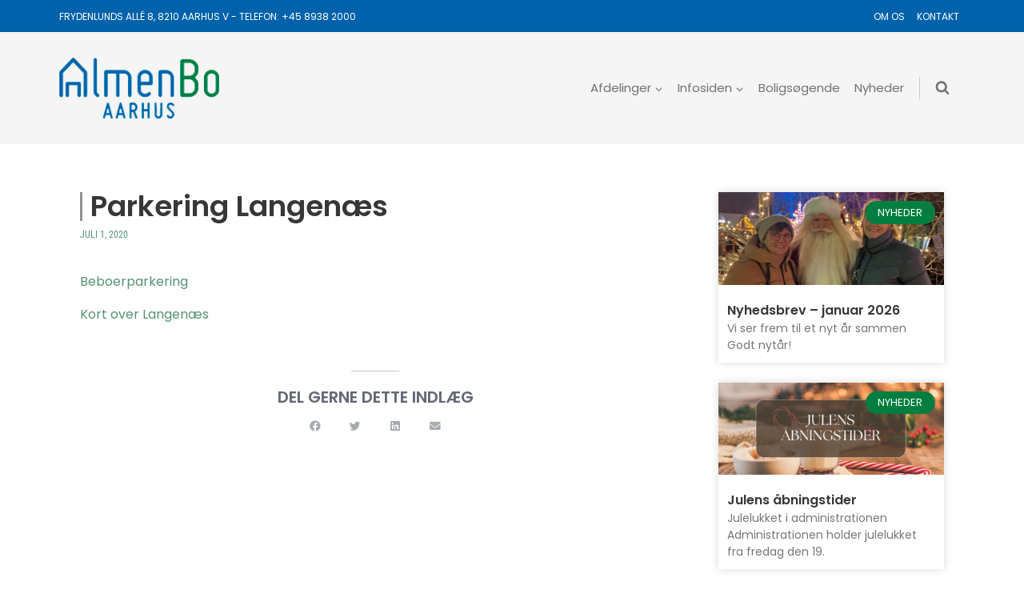

--- FILE ---
content_type: text/html; charset=UTF-8
request_url: https://www.almenbo-aarhus.dk/parkering-langenaes/
body_size: 24582
content:
<!doctype html> 
<html lang="da-DK" class="no-js" itemtype="https://schema.org/Blog" itemscope> 
<head>
<meta charset="UTF-8">
<link rel="preload" href="https://www.almenbo-aarhus.dk/wp-content/cache/fvm/min/1764675308-css1ae8dac9ee9a912926124a368f49996ce592ae0e3c98dcb522052beea2995.css" as="style" media="all" /> 
<link rel="preload" href="https://www.almenbo-aarhus.dk/wp-content/cache/fvm/min/1764675308-cssb3da0baa65df8eea06a97727ec144d8976c56441ea1b724dcf1fbb9794e2a.css" as="style" media="all" /> 
<link rel="preload" href="https://www.almenbo-aarhus.dk/wp-content/cache/fvm/min/1764675308-css154705811d9237c594b8626530a862524a5166dcc373a462060ee9d93f761.css" as="style" media="all" /> 
<link rel="preload" href="https://www.almenbo-aarhus.dk/wp-content/cache/fvm/min/1764675308-cssa7cd025fb8222d3fbf276e5b78972ca3e2c127b39bce8adc4271b53f922c1.css" as="style" media="all" /> 
<link rel="preload" href="https://www.almenbo-aarhus.dk/wp-content/cache/fvm/min/1764675308-css915a9b12123d6c95267e0f2bf5768374fe27ce606cf34f760570ade592818.css" as="style" media="all" /> 
<link rel="preload" href="https://www.almenbo-aarhus.dk/wp-content/cache/fvm/min/1764675308-css74fcc6a365ddc6b18eed392d771964b7ceb37b03a892f13e126b62c2ad4c2.css" as="style" media="all" /> 
<link rel="preload" href="https://www.almenbo-aarhus.dk/wp-content/cache/fvm/min/1764675308-cssc99b2a47a3de482bc4ecab2b8f567656ab1c455e7f133271c4d339e4988ce.css" as="style" media="all" /> 
<link rel="preload" href="https://www.almenbo-aarhus.dk/wp-content/cache/fvm/min/1764675308-csscd4c3a7a290fe9e32338fd3bd2e36e106cb73945e0951f1bb75054401027e.css" as="style" media="all" /> 
<link rel="preload" href="https://www.almenbo-aarhus.dk/wp-content/cache/fvm/min/1764675308-cssb8e01c4dca43ed24754b3e640ef13795b7305080db771c017efa9f5321511.css" as="style" media="all" /> 
<link rel="preload" href="https://www.almenbo-aarhus.dk/wp-content/cache/fvm/min/1764675308-css5342296a7dc57ad6109507d99f508d591d0250ad8ce8bcc8056450c10b501.css" as="style" media="all" /> 
<link rel="preload" href="https://www.almenbo-aarhus.dk/wp-content/cache/fvm/min/1764675308-css84568c81da5eddfe5b71d58e43a09d4e397e345b6862b406247bca5e3a15a.css" as="style" media="all" /> 
<link rel="preload" href="https://www.almenbo-aarhus.dk/wp-content/cache/fvm/min/1764675308-cssbb2a61faa3928988ce5911b834c6d5c0e82459f97f61e09d3f50bf3e9f1e5.css" as="style" media="all" /> 
<link rel="preload" href="https://www.almenbo-aarhus.dk/wp-content/cache/fvm/min/1764675308-css64012dde0eec36f18dd449d74b472129d6ec4652329ab6db84f0717b486fb.css" as="style" media="all" /> 
<link rel="preload" href="https://www.almenbo-aarhus.dk/wp-content/cache/fvm/min/1764675308-cssb8df052ddf1de5b521e64dcbd0045a3f0bd06488e5f8cb582c9fda7adc7cf.css" as="style" media="all" /> 
<link rel="preload" href="https://www.almenbo-aarhus.dk/wp-content/cache/fvm/min/1764675308-cssf943b7e9a3c8a9eff2dcc503f01cd9c2d41ed912d52c947bcb7f4b1804b35.css" as="style" media="all" /> 
<link rel="preload" href="https://www.almenbo-aarhus.dk/wp-content/cache/fvm/min/1764675308-css592785f8b8cfc57b5f761e909550fe85594e8689d0b0569396f956e61178d.css" as="style" media="all" /> 
<link rel="preload" href="https://www.almenbo-aarhus.dk/wp-content/cache/fvm/min/1764675308-css17123eefa2fa63f2338e13e3806b88181306745b7043ebd12451372dc8f12.css" as="style" media="all" /> 
<link rel="preload" href="https://www.almenbo-aarhus.dk/wp-content/cache/fvm/min/1764675308-css9c160253ad9cb793d90b40930395569f479e30ee63eb6f3aae6d8a8343029.css" as="style" media="all" /> 
<link rel="preload" href="https://www.almenbo-aarhus.dk/wp-content/cache/fvm/min/1764675308-css200f7f2f3c168d68c57b19092e9b7d0664bcf440d2f3c4867bbedc6cffed0.css" as="style" media="all" /> 
<link rel="preload" href="https://www.almenbo-aarhus.dk/wp-content/cache/fvm/min/1764675308-css671c439e397103b85a9bb8752cfd7af5360a889fe40693aed13f5f8909feb.css" as="style" media="all" /> 
<link rel="preload" href="https://www.almenbo-aarhus.dk/wp-content/cache/fvm/min/1764675308-cssfaab3b25fe9b183be99d05880b9fbf0eca41e4d31dd895d8ea0f30beee643.css" as="style" media="all" /> 
<link rel="preload" href="https://www.almenbo-aarhus.dk/wp-content/cache/fvm/min/1764675308-css1f8a3acb7c1663793b49bd6f29a3378dd3bb0399b8a2973f5046d0d05190e.css" as="style" media="all" /> 
<link rel="preload" href="https://www.almenbo-aarhus.dk/wp-content/cache/fvm/min/1764675308-css7c0fad97307f03aec48ea39aea6a86da8ba9d441abab65224adf988ac5da2.css" as="style" media="all" /> 
<link rel="preload" href="https://www.almenbo-aarhus.dk/wp-content/cache/fvm/min/1764675308-css42e805575f142343f3f3d2a3142dd788b00ef339f32ea87fed3da52fe04d1.css" as="style" media="all" /> 
<link rel="preload" href="https://www.almenbo-aarhus.dk/wp-content/cache/fvm/min/1764675308-cssf4a594f194a34dd4f101b27288b6db8ff2c67d9673ece1b4c12d263269726.css" as="style" media="all" /> 
<link rel="preload" href="https://www.almenbo-aarhus.dk/wp-content/cache/fvm/min/1764675308-cssed51937d7ff39e4fdb6f04cd84ecaf102a834a0de8a2304209bab2e2c6c66.css" as="style" media="all" /> 
<link rel="preload" href="https://www.almenbo-aarhus.dk/wp-content/cache/fvm/min/1764675308-css3f0629abd42c97e0ef82d65ba247fed466ee4dbe98b7c0baacd3cbf5d9f04.css" as="style" media="all" /> 
<link rel="preload" href="https://www.almenbo-aarhus.dk/wp-content/cache/fvm/min/1764675308-cssc1580b33d8acca022db50739956f50f52b1137daecd1ceca9d5604bc1658d.css" as="style" media="all" /> 
<link rel="preload" href="https://www.almenbo-aarhus.dk/wp-content/cache/fvm/min/1764675308-css2c7d2619ae54afc8e305c1a3792910b3e48e6dabb7ca1876462feb79149d1.css" as="style" media="all" /> 
<link rel="preload" href="https://www.almenbo-aarhus.dk/wp-content/cache/fvm/min/1764675308-cssefb4cdbc93cf746c00247829390c62627c2b28f6ed0ea94508a255f815162.css" as="style" media="all" /> 
<link rel="preload" href="https://www.almenbo-aarhus.dk/wp-content/cache/fvm/min/1764675308-css3474090e042955a2df4cc0ded0d50adccf8a49f1c9c5de1103d2dbadf9137.css" as="style" media="all" /> 
<link rel="preload" href="https://www.almenbo-aarhus.dk/wp-content/cache/fvm/min/1764675308-css3f3938ba14dc1e4ed03cc21aaebd586f80b67635150064ee48833f3a3a0d4.css" as="style" media="all" /> 
<link rel="preload" href="https://www.almenbo-aarhus.dk/wp-content/cache/fvm/min/1764675308-cssc513401c7aa04ba63efd3abbf3c08d7825493d9c84b63b08aee2dbf4abf5e.css" as="style" media="all" /> 
<link rel="preload" href="https://www.almenbo-aarhus.dk/wp-content/cache/fvm/min/1764675308-css19dd1aa1f8db32de7f188bb844b19f36bb12eb9ad7f9b11b5c22046465ffd.css" as="style" media="all" /> 
<link rel="preload" href="https://www.almenbo-aarhus.dk/wp-content/cache/fvm/min/1764675308-css7c7299f3095856d65580f956bdf7ad12b477a091344067a6b760ab49e9168.css" as="style" media="all" /> 
<link rel="preload" href="https://www.almenbo-aarhus.dk/wp-content/cache/fvm/min/1764675308-cssa0310a291945f6cd350de1e3324a1ecaf7e661c3334994db18de6f9796f9a.css" as="style" media="all" />
<script data-cfasync="false">if(navigator.userAgent.match(/MSIE|Internet Explorer/i)||navigator.userAgent.match(/Trident\/7\..*?rv:11/i)){var href=document.location.href;if(!href.match(/[?&]iebrowser/)){if(href.indexOf("?")==-1){if(href.indexOf("#")==-1){document.location.href=href+"?iebrowser=1"}else{document.location.href=href.replace("#","?iebrowser=1#")}}else{if(href.indexOf("#")==-1){document.location.href=href+"&iebrowser=1"}else{document.location.href=href.replace("#","&iebrowser=1#")}}}}</script>
<script data-cfasync="false">class FVMLoader{constructor(e){this.triggerEvents=e,this.eventOptions={passive:!0},this.userEventListener=this.triggerListener.bind(this),this.delayedScripts={normal:[],async:[],defer:[]},this.allJQueries=[]}_addUserInteractionListener(e){this.triggerEvents.forEach(t=>window.addEventListener(t,e.userEventListener,e.eventOptions))}_removeUserInteractionListener(e){this.triggerEvents.forEach(t=>window.removeEventListener(t,e.userEventListener,e.eventOptions))}triggerListener(){this._removeUserInteractionListener(this),"loading"===document.readyState?document.addEventListener("DOMContentLoaded",this._loadEverythingNow.bind(this)):this._loadEverythingNow()}async _loadEverythingNow(){this._runAllDelayedCSS(),this._delayEventListeners(),this._delayJQueryReady(this),this._handleDocumentWrite(),this._registerAllDelayedScripts(),await this._loadScriptsFromList(this.delayedScripts.normal),await this._loadScriptsFromList(this.delayedScripts.defer),await this._loadScriptsFromList(this.delayedScripts.async),await this._triggerDOMContentLoaded(),await this._triggerWindowLoad(),window.dispatchEvent(new Event("wpr-allScriptsLoaded"))}_registerAllDelayedScripts(){document.querySelectorAll("script[type=fvmdelay]").forEach(e=>{e.hasAttribute("src")?e.hasAttribute("async")&&!1!==e.async?this.delayedScripts.async.push(e):e.hasAttribute("defer")&&!1!==e.defer||"module"===e.getAttribute("data-type")?this.delayedScripts.defer.push(e):this.delayedScripts.normal.push(e):this.delayedScripts.normal.push(e)})}_runAllDelayedCSS(){document.querySelectorAll("link[rel=fvmdelay]").forEach(e=>{e.setAttribute("rel","stylesheet")})}async _transformScript(e){return await this._requestAnimFrame(),new Promise(t=>{const n=document.createElement("script");let r;[...e.attributes].forEach(e=>{let t=e.nodeName;"type"!==t&&("data-type"===t&&(t="type",r=e.nodeValue),n.setAttribute(t,e.nodeValue))}),e.hasAttribute("src")?(n.addEventListener("load",t),n.addEventListener("error",t)):(n.text=e.text,t()),e.parentNode.replaceChild(n,e)})}async _loadScriptsFromList(e){const t=e.shift();return t?(await this._transformScript(t),this._loadScriptsFromList(e)):Promise.resolve()}_delayEventListeners(){let e={};function t(t,n){!function(t){function n(n){return e[t].eventsToRewrite.indexOf(n)>=0?"wpr-"+n:n}e[t]||(e[t]={originalFunctions:{add:t.addEventListener,remove:t.removeEventListener},eventsToRewrite:[]},t.addEventListener=function(){arguments[0]=n(arguments[0]),e[t].originalFunctions.add.apply(t,arguments)},t.removeEventListener=function(){arguments[0]=n(arguments[0]),e[t].originalFunctions.remove.apply(t,arguments)})}(t),e[t].eventsToRewrite.push(n)}function n(e,t){let n=e[t];Object.defineProperty(e,t,{get:()=>n||function(){},set(r){e["wpr"+t]=n=r}})}t(document,"DOMContentLoaded"),t(window,"DOMContentLoaded"),t(window,"load"),t(window,"pageshow"),t(document,"readystatechange"),n(document,"onreadystatechange"),n(window,"onload"),n(window,"onpageshow")}_delayJQueryReady(e){let t=window.jQuery;Object.defineProperty(window,"jQuery",{get:()=>t,set(n){if(n&&n.fn&&!e.allJQueries.includes(n)){n.fn.ready=n.fn.init.prototype.ready=function(t){e.domReadyFired?t.bind(document)(n):document.addEventListener("DOMContentLoaded2",()=>t.bind(document)(n))};const t=n.fn.on;n.fn.on=n.fn.init.prototype.on=function(){if(this[0]===window){function e(e){return e.split(" ").map(e=>"load"===e||0===e.indexOf("load.")?"wpr-jquery-load":e).join(" ")}"string"==typeof arguments[0]||arguments[0]instanceof String?arguments[0]=e(arguments[0]):"object"==typeof arguments[0]&&Object.keys(arguments[0]).forEach(t=>{delete Object.assign(arguments[0],{[e(t)]:arguments[0][t]})[t]})}return t.apply(this,arguments),this},e.allJQueries.push(n)}t=n}})}async _triggerDOMContentLoaded(){this.domReadyFired=!0,await this._requestAnimFrame(),document.dispatchEvent(new Event("DOMContentLoaded2")),await this._requestAnimFrame(),window.dispatchEvent(new Event("DOMContentLoaded2")),await this._requestAnimFrame(),document.dispatchEvent(new Event("wpr-readystatechange")),await this._requestAnimFrame(),document.wpronreadystatechange&&document.wpronreadystatechange()}async _triggerWindowLoad(){await this._requestAnimFrame(),window.dispatchEvent(new Event("wpr-load")),await this._requestAnimFrame(),window.wpronload&&window.wpronload(),await this._requestAnimFrame(),this.allJQueries.forEach(e=>e(window).trigger("wpr-jquery-load")),window.dispatchEvent(new Event("wpr-pageshow")),await this._requestAnimFrame(),window.wpronpageshow&&window.wpronpageshow()}_handleDocumentWrite(){const e=new Map;document.write=document.writeln=function(t){const n=document.currentScript,r=document.createRange(),i=n.parentElement;let a=e.get(n);void 0===a&&(a=n.nextSibling,e.set(n,a));const s=document.createDocumentFragment();r.setStart(s,0),s.appendChild(r.createContextualFragment(t)),i.insertBefore(s,a)}}async _requestAnimFrame(){return new Promise(e=>requestAnimationFrame(e))}static run(){const e=new FVMLoader(["keydown","mousemove","touchmove","touchstart","touchend","wheel"]);e._addUserInteractionListener(e)}}FVMLoader.run();</script>
<meta name="viewport" content="width=device-width, initial-scale=1, minimum-scale=1">
<meta name='robots' content='index, follow, max-image-preview:large, max-snippet:-1, max-video-preview:-1' /><title>Parkering Langenæs - Almenbo Aarhus</title>
<link rel="canonical" href="https://www.almenbo-aarhus.dk/parkering-langenaes/" />
<meta property="og:locale" content="da_DK" />
<meta property="og:type" content="article" />
<meta property="og:title" content="Parkering Langenæs - Almenbo Aarhus" />
<meta property="og:description" content="Beboerparkering Kort over Langenæs" />
<meta property="og:url" content="https://www.almenbo-aarhus.dk/parkering-langenaes/" />
<meta property="og:site_name" content="Almenbo Aarhus" />
<meta property="article:published_time" content="2020-07-01T08:46:35+00:00" />
<meta name="author" content="Silicon Valby" />
<meta name="twitter:card" content="summary_large_image" />
<meta name="twitter:label1" content="Skrevet af" />
<meta name="twitter:data1" content="Silicon Valby" />
<script type="application/ld+json" class="yoast-schema-graph">{"@context":"https://schema.org","@graph":[{"@type":"Article","@id":"https://www.almenbo-aarhus.dk/parkering-langenaes/#article","isPartOf":{"@id":"https://www.almenbo-aarhus.dk/parkering-langenaes/"},"author":{"name":"Silicon Valby","@id":"https://www.almenbo-aarhus.dk/#/schema/person/fd8f407939a891237f327625eab4ff42"},"headline":"Parkering Langenæs","datePublished":"2020-07-01T08:46:35+00:00","mainEntityOfPage":{"@id":"https://www.almenbo-aarhus.dk/parkering-langenaes/"},"wordCount":8,"publisher":{"@id":"https://www.almenbo-aarhus.dk/#organization"},"image":{"@id":"https://www.almenbo-aarhus.dk/parkering-langenaes/#primaryimage"},"thumbnailUrl":"","articleSection":["Nyheder"],"inLanguage":"da-DK"},{"@type":"WebPage","@id":"https://www.almenbo-aarhus.dk/parkering-langenaes/","url":"https://www.almenbo-aarhus.dk/parkering-langenaes/","name":"Parkering Langenæs - Almenbo Aarhus","isPartOf":{"@id":"https://www.almenbo-aarhus.dk/#website"},"primaryImageOfPage":{"@id":"https://www.almenbo-aarhus.dk/parkering-langenaes/#primaryimage"},"image":{"@id":"https://www.almenbo-aarhus.dk/parkering-langenaes/#primaryimage"},"thumbnailUrl":"","datePublished":"2020-07-01T08:46:35+00:00","breadcrumb":{"@id":"https://www.almenbo-aarhus.dk/parkering-langenaes/#breadcrumb"},"inLanguage":"da-DK","potentialAction":[{"@type":"ReadAction","target":["https://www.almenbo-aarhus.dk/parkering-langenaes/"]}]},{"@type":"ImageObject","inLanguage":"da-DK","@id":"https://www.almenbo-aarhus.dk/parkering-langenaes/#primaryimage","url":"","contentUrl":""},{"@type":"BreadcrumbList","@id":"https://www.almenbo-aarhus.dk/parkering-langenaes/#breadcrumb","itemListElement":[{"@type":"ListItem","position":1,"name":"Hjem","item":"https://www.almenbo-aarhus.dk/"},{"@type":"ListItem","position":2,"name":"Parkering Langenæs"}]},{"@type":"WebSite","@id":"https://www.almenbo-aarhus.dk/#website","url":"https://www.almenbo-aarhus.dk/","name":"Almenbo Aarhus","description":"","publisher":{"@id":"https://www.almenbo-aarhus.dk/#organization"},"potentialAction":[{"@type":"SearchAction","target":{"@type":"EntryPoint","urlTemplate":"https://www.almenbo-aarhus.dk/?s={search_term_string}"},"query-input":{"@type":"PropertyValueSpecification","valueRequired":true,"valueName":"search_term_string"}}],"inLanguage":"da-DK"},{"@type":"Organization","@id":"https://www.almenbo-aarhus.dk/#organization","name":"Almenbo Aarhus","url":"https://www.almenbo-aarhus.dk/","logo":{"@type":"ImageObject","inLanguage":"da-DK","@id":"https://www.almenbo-aarhus.dk/#/schema/logo/image/","url":"https://www.almenbo-aarhus.dk/wp-content/uploads/2021/04/Almenbo-logo.png","contentUrl":"https://www.almenbo-aarhus.dk/wp-content/uploads/2021/04/Almenbo-logo.png","width":221,"height":84,"caption":"Almenbo Aarhus"},"image":{"@id":"https://www.almenbo-aarhus.dk/#/schema/logo/image/"}},{"@type":"Person","@id":"https://www.almenbo-aarhus.dk/#/schema/person/fd8f407939a891237f327625eab4ff42","name":"Silicon Valby","image":{"@type":"ImageObject","inLanguage":"da-DK","@id":"https://www.almenbo-aarhus.dk/#/schema/person/image/","url":"https://secure.gravatar.com/avatar/61cef14684426299b947307b157de8b43f41242a8f3446bc98b2d5d786c9d937?s=96&d=mm&r=g","contentUrl":"https://secure.gravatar.com/avatar/61cef14684426299b947307b157de8b43f41242a8f3446bc98b2d5d786c9d937?s=96&d=mm&r=g","caption":"Silicon Valby"},"sameAs":["http://www.siliconvalby.dk"],"url":"https://www.almenbo-aarhus.dk/author/hellosiliconvalby-dk/"}]}</script>
<link rel="alternate" type="application/rss+xml" title="Almenbo Aarhus &raquo; Feed" href="https://www.almenbo-aarhus.dk/feed/" />
<link rel="alternate" type="application/rss+xml" title="Almenbo Aarhus &raquo;-kommentar-feed" href="https://www.almenbo-aarhus.dk/comments/feed/" />
<link rel="alternate" type="application/rss+xml" title="Almenbo Aarhus &raquo; Parkering Langenæs-kommentar-feed" href="https://www.almenbo-aarhus.dk/parkering-langenaes/feed/" /> 
<style media="all">img:is([sizes="auto" i],[sizes^="auto," i]){contain-intrinsic-size:3000px 1500px}</style> 
<script>document.documentElement.classList.remove( 'no-js' );</script>
<link rel='stylesheet' id='wp-block-library-css' href='https://www.almenbo-aarhus.dk/wp-content/cache/fvm/min/1764675308-css1ae8dac9ee9a912926124a368f49996ce592ae0e3c98dcb522052beea2995.css' media='all' /> 
<style id='classic-theme-styles-inline-css' media="all">/*! This file is auto-generated */ .wp-block-button__link{color:#fff;background-color:#32373c;border-radius:9999px;box-shadow:none;text-decoration:none;padding:calc(.667em + 2px) calc(1.333em + 2px);font-size:1.125em}.wp-block-file__button{background:#32373c;color:#fff;text-decoration:none}</style> 
<style id='global-styles-inline-css' media="all">:root{--wp--preset--aspect-ratio--square:1;--wp--preset--aspect-ratio--4-3:4/3;--wp--preset--aspect-ratio--3-4:3/4;--wp--preset--aspect-ratio--3-2:3/2;--wp--preset--aspect-ratio--2-3:2/3;--wp--preset--aspect-ratio--16-9:16/9;--wp--preset--aspect-ratio--9-16:9/16;--wp--preset--color--black:#000000;--wp--preset--color--cyan-bluish-gray:#abb8c3;--wp--preset--color--white:#ffffff;--wp--preset--color--pale-pink:#f78da7;--wp--preset--color--vivid-red:#cf2e2e;--wp--preset--color--luminous-vivid-orange:#ff6900;--wp--preset--color--luminous-vivid-amber:#fcb900;--wp--preset--color--light-green-cyan:#7bdcb5;--wp--preset--color--vivid-green-cyan:#00d084;--wp--preset--color--pale-cyan-blue:#8ed1fc;--wp--preset--color--vivid-cyan-blue:#0693e3;--wp--preset--color--vivid-purple:#9b51e0;--wp--preset--color--theme-palette-1:var(--global-palette1);--wp--preset--color--theme-palette-2:var(--global-palette2);--wp--preset--color--theme-palette-3:var(--global-palette3);--wp--preset--color--theme-palette-4:var(--global-palette4);--wp--preset--color--theme-palette-5:var(--global-palette5);--wp--preset--color--theme-palette-6:var(--global-palette6);--wp--preset--color--theme-palette-7:var(--global-palette7);--wp--preset--color--theme-palette-8:var(--global-palette8);--wp--preset--color--theme-palette-9:var(--global-palette9);--wp--preset--color--theme-palette-10:var(--global-palette10);--wp--preset--color--theme-palette-11:var(--global-palette11);--wp--preset--color--theme-palette-12:var(--global-palette12);--wp--preset--color--theme-palette-13:var(--global-palette13);--wp--preset--color--theme-palette-14:var(--global-palette14);--wp--preset--color--theme-palette-15:var(--global-palette15);--wp--preset--gradient--vivid-cyan-blue-to-vivid-purple:linear-gradient(135deg,rgba(6,147,227,1) 0%,rgb(155,81,224) 100%);--wp--preset--gradient--light-green-cyan-to-vivid-green-cyan:linear-gradient(135deg,rgb(122,220,180) 0%,rgb(0,208,130) 100%);--wp--preset--gradient--luminous-vivid-amber-to-luminous-vivid-orange:linear-gradient(135deg,rgba(252,185,0,1) 0%,rgba(255,105,0,1) 100%);--wp--preset--gradient--luminous-vivid-orange-to-vivid-red:linear-gradient(135deg,rgba(255,105,0,1) 0%,rgb(207,46,46) 100%);--wp--preset--gradient--very-light-gray-to-cyan-bluish-gray:linear-gradient(135deg,rgb(238,238,238) 0%,rgb(169,184,195) 100%);--wp--preset--gradient--cool-to-warm-spectrum:linear-gradient(135deg,rgb(74,234,220) 0%,rgb(151,120,209) 20%,rgb(207,42,186) 40%,rgb(238,44,130) 60%,rgb(251,105,98) 80%,rgb(254,248,76) 100%);--wp--preset--gradient--blush-light-purple:linear-gradient(135deg,rgb(255,206,236) 0%,rgb(152,150,240) 100%);--wp--preset--gradient--blush-bordeaux:linear-gradient(135deg,rgb(254,205,165) 0%,rgb(254,45,45) 50%,rgb(107,0,62) 100%);--wp--preset--gradient--luminous-dusk:linear-gradient(135deg,rgb(255,203,112) 0%,rgb(199,81,192) 50%,rgb(65,88,208) 100%);--wp--preset--gradient--pale-ocean:linear-gradient(135deg,rgb(255,245,203) 0%,rgb(182,227,212) 50%,rgb(51,167,181) 100%);--wp--preset--gradient--electric-grass:linear-gradient(135deg,rgb(202,248,128) 0%,rgb(113,206,126) 100%);--wp--preset--gradient--midnight:linear-gradient(135deg,rgb(2,3,129) 0%,rgb(40,116,252) 100%);--wp--preset--font-size--small:var(--global-font-size-small);--wp--preset--font-size--medium:var(--global-font-size-medium);--wp--preset--font-size--large:var(--global-font-size-large);--wp--preset--font-size--x-large:42px;--wp--preset--font-size--larger:var(--global-font-size-larger);--wp--preset--font-size--xxlarge:var(--global-font-size-xxlarge);--wp--preset--spacing--20:0.44rem;--wp--preset--spacing--30:0.67rem;--wp--preset--spacing--40:1rem;--wp--preset--spacing--50:1.5rem;--wp--preset--spacing--60:2.25rem;--wp--preset--spacing--70:3.38rem;--wp--preset--spacing--80:5.06rem;--wp--preset--shadow--natural:6px 6px 9px rgba(0, 0, 0, 0.2);--wp--preset--shadow--deep:12px 12px 50px rgba(0, 0, 0, 0.4);--wp--preset--shadow--sharp:6px 6px 0px rgba(0, 0, 0, 0.2);--wp--preset--shadow--outlined:6px 6px 0px -3px rgba(255, 255, 255, 1), 6px 6px rgba(0, 0, 0, 1);--wp--preset--shadow--crisp:6px 6px 0px rgba(0, 0, 0, 1)}:where(.is-layout-flex){gap:.5em}:where(.is-layout-grid){gap:.5em}body .is-layout-flex{display:flex}.is-layout-flex{flex-wrap:wrap;align-items:center}.is-layout-flex>:is(*,div){margin:0}body .is-layout-grid{display:grid}.is-layout-grid>:is(*,div){margin:0}:where(.wp-block-columns.is-layout-flex){gap:2em}:where(.wp-block-columns.is-layout-grid){gap:2em}:where(.wp-block-post-template.is-layout-flex){gap:1.25em}:where(.wp-block-post-template.is-layout-grid){gap:1.25em}.has-black-color{color:var(--wp--preset--color--black)!important}.has-cyan-bluish-gray-color{color:var(--wp--preset--color--cyan-bluish-gray)!important}.has-white-color{color:var(--wp--preset--color--white)!important}.has-pale-pink-color{color:var(--wp--preset--color--pale-pink)!important}.has-vivid-red-color{color:var(--wp--preset--color--vivid-red)!important}.has-luminous-vivid-orange-color{color:var(--wp--preset--color--luminous-vivid-orange)!important}.has-luminous-vivid-amber-color{color:var(--wp--preset--color--luminous-vivid-amber)!important}.has-light-green-cyan-color{color:var(--wp--preset--color--light-green-cyan)!important}.has-vivid-green-cyan-color{color:var(--wp--preset--color--vivid-green-cyan)!important}.has-pale-cyan-blue-color{color:var(--wp--preset--color--pale-cyan-blue)!important}.has-vivid-cyan-blue-color{color:var(--wp--preset--color--vivid-cyan-blue)!important}.has-vivid-purple-color{color:var(--wp--preset--color--vivid-purple)!important}.has-black-background-color{background-color:var(--wp--preset--color--black)!important}.has-cyan-bluish-gray-background-color{background-color:var(--wp--preset--color--cyan-bluish-gray)!important}.has-white-background-color{background-color:var(--wp--preset--color--white)!important}.has-pale-pink-background-color{background-color:var(--wp--preset--color--pale-pink)!important}.has-vivid-red-background-color{background-color:var(--wp--preset--color--vivid-red)!important}.has-luminous-vivid-orange-background-color{background-color:var(--wp--preset--color--luminous-vivid-orange)!important}.has-luminous-vivid-amber-background-color{background-color:var(--wp--preset--color--luminous-vivid-amber)!important}.has-light-green-cyan-background-color{background-color:var(--wp--preset--color--light-green-cyan)!important}.has-vivid-green-cyan-background-color{background-color:var(--wp--preset--color--vivid-green-cyan)!important}.has-pale-cyan-blue-background-color{background-color:var(--wp--preset--color--pale-cyan-blue)!important}.has-vivid-cyan-blue-background-color{background-color:var(--wp--preset--color--vivid-cyan-blue)!important}.has-vivid-purple-background-color{background-color:var(--wp--preset--color--vivid-purple)!important}.has-black-border-color{border-color:var(--wp--preset--color--black)!important}.has-cyan-bluish-gray-border-color{border-color:var(--wp--preset--color--cyan-bluish-gray)!important}.has-white-border-color{border-color:var(--wp--preset--color--white)!important}.has-pale-pink-border-color{border-color:var(--wp--preset--color--pale-pink)!important}.has-vivid-red-border-color{border-color:var(--wp--preset--color--vivid-red)!important}.has-luminous-vivid-orange-border-color{border-color:var(--wp--preset--color--luminous-vivid-orange)!important}.has-luminous-vivid-amber-border-color{border-color:var(--wp--preset--color--luminous-vivid-amber)!important}.has-light-green-cyan-border-color{border-color:var(--wp--preset--color--light-green-cyan)!important}.has-vivid-green-cyan-border-color{border-color:var(--wp--preset--color--vivid-green-cyan)!important}.has-pale-cyan-blue-border-color{border-color:var(--wp--preset--color--pale-cyan-blue)!important}.has-vivid-cyan-blue-border-color{border-color:var(--wp--preset--color--vivid-cyan-blue)!important}.has-vivid-purple-border-color{border-color:var(--wp--preset--color--vivid-purple)!important}.has-vivid-cyan-blue-to-vivid-purple-gradient-background{background:var(--wp--preset--gradient--vivid-cyan-blue-to-vivid-purple)!important}.has-light-green-cyan-to-vivid-green-cyan-gradient-background{background:var(--wp--preset--gradient--light-green-cyan-to-vivid-green-cyan)!important}.has-luminous-vivid-amber-to-luminous-vivid-orange-gradient-background{background:var(--wp--preset--gradient--luminous-vivid-amber-to-luminous-vivid-orange)!important}.has-luminous-vivid-orange-to-vivid-red-gradient-background{background:var(--wp--preset--gradient--luminous-vivid-orange-to-vivid-red)!important}.has-very-light-gray-to-cyan-bluish-gray-gradient-background{background:var(--wp--preset--gradient--very-light-gray-to-cyan-bluish-gray)!important}.has-cool-to-warm-spectrum-gradient-background{background:var(--wp--preset--gradient--cool-to-warm-spectrum)!important}.has-blush-light-purple-gradient-background{background:var(--wp--preset--gradient--blush-light-purple)!important}.has-blush-bordeaux-gradient-background{background:var(--wp--preset--gradient--blush-bordeaux)!important}.has-luminous-dusk-gradient-background{background:var(--wp--preset--gradient--luminous-dusk)!important}.has-pale-ocean-gradient-background{background:var(--wp--preset--gradient--pale-ocean)!important}.has-electric-grass-gradient-background{background:var(--wp--preset--gradient--electric-grass)!important}.has-midnight-gradient-background{background:var(--wp--preset--gradient--midnight)!important}.has-small-font-size{font-size:var(--wp--preset--font-size--small)!important}.has-medium-font-size{font-size:var(--wp--preset--font-size--medium)!important}.has-large-font-size{font-size:var(--wp--preset--font-size--large)!important}.has-x-large-font-size{font-size:var(--wp--preset--font-size--x-large)!important}:where(.wp-block-post-template.is-layout-flex){gap:1.25em}:where(.wp-block-post-template.is-layout-grid){gap:1.25em}:where(.wp-block-columns.is-layout-flex){gap:2em}:where(.wp-block-columns.is-layout-grid){gap:2em}:root :where(.wp-block-pullquote){font-size:1.5em;line-height:1.6}</style> 
<link rel='stylesheet' id='kadence-global-css' href='https://www.almenbo-aarhus.dk/wp-content/cache/fvm/min/1764675308-cssb3da0baa65df8eea06a97727ec144d8976c56441ea1b724dcf1fbb9794e2a.css' media='all' /> 
<style id='kadence-global-inline-css' media="all">:root{--global-palette1:#007e3f;--global-palette2:#569276;--global-palette3:#3c6d7b;--global-palette4:#0062ab;--global-palette5:#1a1a1a;--global-palette6:#a1a1a1;--global-palette7:#e0e0e0;--global-palette8:#ffffff;--global-palette9:#ffffff;--global-palette10:oklch(from var(--global-palette1) calc(l + 0.10 * (1 - l)) calc(c * 1.00) calc(h + 180) / 100%);--global-palette11:#13612e;--global-palette12:#1159af;--global-palette13:#b82105;--global-palette14:#f7630c;--global-palette15:#f5a524;--global-palette9rgb:255, 255, 255;--global-palette-highlight:var(--global-palette2);--global-palette-highlight-alt:var(--global-palette2);--global-palette-highlight-alt2:var(--global-palette9);--global-palette-btn-bg:var(--global-palette4);--global-palette-btn-bg-hover:var(--global-palette2);--global-palette-btn:var(--global-palette9);--global-palette-btn-hover:var(--global-palette9);--global-palette-btn-sec-bg:var(--global-palette7);--global-palette-btn-sec-bg-hover:var(--global-palette2);--global-palette-btn-sec:var(--global-palette3);--global-palette-btn-sec-hover:var(--global-palette9);--global-body-font-family:Poppins, sans-serif;--global-heading-font-family:Poppins, var(--global-fallback-font);--global-primary-nav-font-family:inherit;--global-fallback-font:sans-serif;--global-display-fallback-font:sans-serif;--global-content-width:1180px;--global-content-wide-width:calc(1180px + 230px);--global-content-narrow-width:842px;--global-content-edge-padding:1.5rem;--global-content-boxed-padding:2rem;--global-calc-content-width:calc(1180px - var(--global-content-edge-padding) - var(--global-content-edge-padding) );--wp--style--global--content-size:var(--global-calc-content-width)}.wp-site-blocks{--global-vw:calc( 100vw - ( 0.5 * var(--scrollbar-offset)))}:root body.kadence-elementor-colors{--e-global-color-kadence1:var(--global-palette1);--e-global-color-kadence2:var(--global-palette2);--e-global-color-kadence3:var(--global-palette3);--e-global-color-kadence4:var(--global-palette4);--e-global-color-kadence5:var(--global-palette5);--e-global-color-kadence6:var(--global-palette6);--e-global-color-kadence7:var(--global-palette7);--e-global-color-kadence8:var(--global-palette8);--e-global-color-kadence9:var(--global-palette9);--e-global-color-kadence10:var(--global-palette10);--e-global-color-kadence11:var(--global-palette11);--e-global-color-kadence12:var(--global-palette12);--e-global-color-kadence13:var(--global-palette13);--e-global-color-kadence14:var(--global-palette14);--e-global-color-kadence15:var(--global-palette15)}body{background:#fff}body,input,select,optgroup,textarea{font-style:normal;font-weight:400;font-size:16px;line-height:1.6;font-family:var(--global-body-font-family);color:#929292}.content-bg,body.content-style-unboxed .site{background:var(--global-palette9)}h1,h2,h3,h4,h5,h6{font-family:var(--global-heading-font-family)}h1{font-style:normal;font-weight:600;font-size:42px;line-height:1.5;color:#373737}h2{font-style:normal;font-weight:600;font-size:30px;line-height:1.5;color:#373737}h3{font-style:normal;font-weight:600;font-size:24px;line-height:1.5;color:#373737}h4{font-style:normal;font-weight:600;font-size:20px;line-height:1.5;color:#373737}h5{font-style:normal;font-weight:600;font-size:16px;line-height:1.5;color:#373737}h6{font-style:normal;font-weight:400;font-size:14px;line-height:1.8;color:#373737}@media all and (max-width:1024px){h1{font-size:38px;line-height:1.3}}@media all and (max-width:767px){h1{line-height:1.2}h6{line-height:1.99}}.entry-hero .kadence-breadcrumbs{max-width:1180px}.site-container,.site-header-row-layout-contained,.site-footer-row-layout-contained,.entry-hero-layout-contained,.comments-area,.alignfull>.wp-block-cover__inner-container,.alignwide>.wp-block-cover__inner-container{max-width:var(--global-content-width)}.content-width-narrow .content-container.site-container,.content-width-narrow .hero-container.site-container{max-width:var(--global-content-narrow-width)}@media all and (min-width:1410px){.wp-site-blocks .content-container .alignwide{margin-left:-115px;margin-right:-115px;width:unset;max-width:unset}}@media all and (min-width:1102px){.content-width-narrow .wp-site-blocks .content-container .alignwide{margin-left:-130px;margin-right:-130px;width:unset;max-width:unset}}.content-style-boxed .wp-site-blocks .entry-content .alignwide{margin-left:calc(-1 * var( --global-content-boxed-padding ));margin-right:calc(-1 * var( --global-content-boxed-padding ))}.content-area{margin-top:2rem;margin-bottom:2rem}@media all and (max-width:1024px){.content-area{margin-top:0rem;margin-bottom:0rem}}@media all and (max-width:767px){.content-area{margin-top:2rem;margin-bottom:2rem}}@media all and (max-width:1024px){:root{--global-content-boxed-padding:2rem}}@media all and (max-width:767px){:root{--global-content-boxed-padding:1.5rem}}.entry-content-wrap{padding:2rem}@media all and (max-width:1024px){.entry-content-wrap{padding:2rem}}@media all and (max-width:767px){.entry-content-wrap{padding:1.5rem}}.entry.single-entry{box-shadow:0 15px 15px -10px rgba(0,0,0,.05)}.entry.loop-entry{box-shadow:0 15px 15px -10px rgba(0,0,0,.05)}.loop-entry .entry-content-wrap{padding:2rem}@media all and (max-width:1024px){.loop-entry .entry-content-wrap{padding:2rem}}@media all and (max-width:767px){.loop-entry .entry-content-wrap{padding:1.5rem}}button,.button,.wp-block-button__link,input[type="button"],input[type="reset"],input[type="submit"],.fl-button,.elementor-button-wrapper .elementor-button,.wc-block-components-checkout-place-order-button,.wc-block-cart__submit{box-shadow:0 0 0 -7px rgba(0,0,0,0)}button:hover,button:focus,button:active,.button:hover,.button:focus,.button:active,.wp-block-button__link:hover,.wp-block-button__link:focus,.wp-block-button__link:active,input[type="button"]:hover,input[type="button"]:focus,input[type="button"]:active,input[type="reset"]:hover,input[type="reset"]:focus,input[type="reset"]:active,input[type="submit"]:hover,input[type="submit"]:focus,input[type="submit"]:active,.elementor-button-wrapper .elementor-button:hover,.elementor-button-wrapper .elementor-button:focus,.elementor-button-wrapper .elementor-button:active,.wc-block-cart__submit:hover{box-shadow:0 15px 25px -7px rgba(0,0,0,.1)}.kb-button.kb-btn-global-outline.kb-btn-global-inherit{padding-top:calc(px - 2px);padding-right:calc(px - 2px);padding-bottom:calc(px - 2px);padding-left:calc(px - 2px)}@media all and (min-width:1025px){.transparent-header .entry-hero .entry-hero-container-inner{padding-top:calc(40px + 140px)}}@media all and (max-width:1024px){.mobile-transparent-header .entry-hero .entry-hero-container-inner{padding-top:140px}}@media all and (max-width:767px){.mobile-transparent-header .entry-hero .entry-hero-container-inner{padding-top:110px}}#kt-scroll-up-reader,#kt-scroll-up{border-radius:40px 40px 40px 40px;color:var(--global-palette1);border-color:var(--global-palette1);bottom:30px;font-size:1.2em;padding:.4em .4em .4em .4em}#kt-scroll-up-reader.scroll-up-side-right,#kt-scroll-up.scroll-up-side-right{right:30px}#kt-scroll-up-reader.scroll-up-side-left,#kt-scroll-up.scroll-up-side-left{left:30px}.entry-hero.post-hero-section .entry-header{min-height:200px}@media all and (max-width:1024px){.mobile-transparent-header #masthead{position:absolute;left:0;right:0;z-index:100}.kadence-scrollbar-fixer.mobile-transparent-header #masthead{right:var(--scrollbar-offset,0)}.mobile-transparent-header #masthead,.mobile-transparent-header .site-top-header-wrap .site-header-row-container-inner,.mobile-transparent-header .site-main-header-wrap .site-header-row-container-inner,.mobile-transparent-header .site-bottom-header-wrap .site-header-row-container-inner{background:transparent}.site-header-row-tablet-layout-fullwidth,.site-header-row-tablet-layout-standard{padding:0}}@media all and (min-width:1025px){.transparent-header #masthead{position:absolute;left:0;right:0;z-index:100}.transparent-header.kadence-scrollbar-fixer #masthead{right:var(--scrollbar-offset,0)}.transparent-header #masthead,.transparent-header .site-top-header-wrap .site-header-row-container-inner,.transparent-header .site-main-header-wrap .site-header-row-container-inner,.transparent-header .site-bottom-header-wrap .site-header-row-container-inner{background:transparent}}.site-branding a.brand img{max-width:200px}.site-branding a.brand img.svg-logo-image{width:200px}@media all and (max-width:767px){.site-branding a.brand img{max-width:150px}.site-branding a.brand img.svg-logo-image{width:150px}}.site-branding{padding:0 0 0 0}#masthead,#masthead .kadence-sticky-header.item-is-fixed:not(.item-at-start):not(.site-header-row-container):not(.site-main-header-wrap),#masthead .kadence-sticky-header.item-is-fixed:not(.item-at-start)>.site-header-row-container-inner{background:#fff}.site-main-header-wrap .site-header-row-container-inner{background:#f5f5f5;border-top:0 none transparent;border-bottom:1px none #e2e2e2}.site-main-header-inner-wrap{min-height:140px}@media all and (max-width:767px){.site-main-header-inner-wrap{min-height:110px}}.site-top-header-wrap .site-header-row-container-inner{background:var(--global-palette4)}.site-top-header-inner-wrap{min-height:40px}.transparent-header #masthead .site-top-header-wrap .site-header-row-container-inner{background:rgba(0,98,171,.8)}#masthead .kadence-sticky-header.item-is-fixed:not(.item-at-start):not(.site-header-row-container):not(.item-hidden-above):not(.site-main-header-wrap),#masthead .kadence-sticky-header.item-is-fixed:not(.item-at-start):not(.item-hidden-above)>.site-header-row-container-inner{background:rgba(245,245,245,.95);border-bottom:1px solid #d8d8d8}.site-main-header-wrap.site-header-row-container.site-header-focus-item.site-header-row-layout-standard.kadence-sticky-header.item-is-fixed.item-is-stuck,.site-header-upper-inner-wrap.kadence-sticky-header.item-is-fixed.item-is-stuck,.site-header-inner-wrap.kadence-sticky-header.item-is-fixed.item-is-stuck,.site-top-header-wrap.site-header-row-container.site-header-focus-item.site-header-row-layout-standard.kadence-sticky-header.item-is-fixed.item-is-stuck,.site-bottom-header-wrap.site-header-row-container.site-header-focus-item.site-header-row-layout-standard.kadence-sticky-header.item-is-fixed.item-is-stuck{box-shadow:0 0 0 0 rgba(0,0,0,0)}#masthead .kadence-sticky-header.item-is-fixed:not(.item-at-start) .header-menu-container>ul>li>a{color:#7b7b7b}#masthead .kadence-sticky-header.item-is-fixed:not(.item-at-start) .mobile-toggle-open-container .menu-toggle-open,#masthead .kadence-sticky-header.item-is-fixed:not(.item-at-start) .search-toggle-open-container .search-toggle-open{color:#7b7b7b}#masthead .kadence-sticky-header.item-is-fixed:not(.item-at-start) .header-menu-container>ul>li>a:hover{color:var(--global-palette5)}#masthead .kadence-sticky-header.item-is-fixed:not(.item-at-start) .mobile-toggle-open-container .menu-toggle-open:hover,#masthead .kadence-sticky-header.item-is-fixed:not(.item-at-start) .mobile-toggle-open-container .menu-toggle-open:focus,#masthead .kadence-sticky-header.item-is-fixed:not(.item-at-start) .search-toggle-open-container .search-toggle-open:hover,#masthead .kadence-sticky-header.item-is-fixed:not(.item-at-start) .search-toggle-open-container .search-toggle-open:focus{color:var(--global-palette5)}#masthead .kadence-sticky-header.item-is-fixed:not(.item-at-start) .header-menu-container>ul>li.current-menu-item>a,#masthead .kadence-sticky-header.item-is-fixed:not(.item-at-start) .header-menu-container>ul>li.current_page_item>a,#masthead .kadence-sticky-header.item-is-fixed:not(.item-at-start) .header-menu-container>ul>li.current_page_parent>a,#masthead .kadence-sticky-header.item-is-fixed:not(.item-at-start) .header-menu-container>ul>li.current_page_ancestor>a{color:var(--global-palette5)}.header-navigation[class*="header-navigation-style-underline"] .header-menu-container.primary-menu-container>ul>li>a:after{width:calc(100% - 1.2em)}.main-navigation .primary-menu-container>ul>li.menu-item>a{padding-left:calc(1.2em / 2);padding-right:calc(1.2em / 2);padding-top:.6em;padding-bottom:.6em;color:rgba(26,26,26,.6)}.main-navigation .primary-menu-container>ul>li.menu-item .dropdown-nav-special-toggle{right:calc(1.2em / 2)}.main-navigation .primary-menu-container>ul li.menu-item>a{font-style:normal;font-weight:400;font-size:15px}.main-navigation .primary-menu-container>ul>li.menu-item>a:hover{color:var(--global-palette5)}.main-navigation .primary-menu-container>ul>li.menu-item.current-menu-item>a{color:var(--global-palette5)}.header-navigation .header-menu-container ul ul.sub-menu,.header-navigation .header-menu-container ul ul.submenu{background:#fbfbfb;box-shadow:0 2px 13px 0 rgba(0,0,0,.1)}.header-navigation .header-menu-container ul ul li.menu-item,.header-menu-container ul.menu>li.kadence-menu-mega-enabled>ul>li.menu-item>a{border-bottom:1px solid var(--global-palette7);border-radius:0 0 0 0}.header-navigation .header-menu-container ul ul li.menu-item>a{width:200px;padding-top:1em;padding-bottom:1em;color:var(--global-palette5);font-size:12px}.header-navigation .header-menu-container ul ul li.menu-item>a:hover{color:var(--global-palette9);background:var(--global-palette6);border-radius:0 0 0 0}.header-navigation .header-menu-container ul ul li.menu-item.current-menu-item>a{color:var(--global-palette9);background:var(--global-palette4);border-radius:0 0 0 0}.mobile-toggle-open-container .menu-toggle-open,.mobile-toggle-open-container .menu-toggle-open:focus{color:#373737;padding:.4em .6em .4em .6em;font-size:14px}.mobile-toggle-open-container .menu-toggle-open.menu-toggle-style-bordered{border:1px solid currentColor}.mobile-toggle-open-container .menu-toggle-open .menu-toggle-icon{font-size:26px}.mobile-toggle-open-container .menu-toggle-open:hover,.mobile-toggle-open-container .menu-toggle-open:focus-visible{color:#d9b57d}.mobile-navigation ul li{font-size:14px}.mobile-navigation ul li a{padding-top:1em;padding-bottom:1em}.mobile-navigation ul li>a,.mobile-navigation ul li.menu-item-has-children>.drawer-nav-drop-wrap{color:var(--global-palette8)}.mobile-navigation ul li>a:hover,.mobile-navigation ul li.menu-item-has-children>.drawer-nav-drop-wrap:hover{color:var(--global-palette2)}.mobile-navigation ul li.current-menu-item>a,.mobile-navigation ul li.current-menu-item.menu-item-has-children>.drawer-nav-drop-wrap{color:var(--global-palette2)}.mobile-navigation ul li.menu-item-has-children .drawer-nav-drop-wrap,.mobile-navigation ul li:not(.menu-item-has-children) a{border-bottom:1px solid rgba(255,255,255,.1)}.mobile-navigation:not(.drawer-navigation-parent-toggle-true) ul li.menu-item-has-children .drawer-nav-drop-wrap button{border-left:1px solid rgba(255,255,255,.1)}#mobile-drawer .drawer-inner,#mobile-drawer.popup-drawer-layout-fullwidth.popup-drawer-animation-slice .pop-portion-bg,#mobile-drawer.popup-drawer-layout-fullwidth.popup-drawer-animation-slice.pop-animated.show-drawer .drawer-inner{background:linear-gradient(135deg,rgba(2,2,2,1) 3%,rgba(22,22,22,1) 98%)}#mobile-drawer .drawer-header .drawer-toggle{padding:.6em .15em .6em .15em;font-size:24px}#mobile-drawer .drawer-header .drawer-toggle:hover,#mobile-drawer .drawer-header .drawer-toggle:focus:hover{color:var(--global-palette2)}.header-html{font-style:normal;font-size:12px;text-transform:uppercase;color:var(--global-palette9)}.header-html a{color:var(--global-palette9)}.search-toggle-open-container .search-toggle-open{color:rgba(26,26,26,.6)}.search-toggle-open-container .search-toggle-open.search-toggle-style-bordered{border:1px solid currentColor}.search-toggle-open-container .search-toggle-open .search-toggle-icon{font-size:1em}.search-toggle-open-container .search-toggle-open:hover,.search-toggle-open-container .search-toggle-open:focus{color:var(--global-palette5)}#search-drawer .drawer-inner{background:rgba(9,12,16,.97)}.site-bottom-footer-inner-wrap{padding-top:30px;padding-bottom:30px;grid-column-gap:30px}.site-bottom-footer-inner-wrap .widget{margin-bottom:30px}.site-bottom-footer-inner-wrap .site-footer-section:not(:last-child):after{right:calc(-30px / 2)}.header-navigation-dropdown-direction-left ul ul.submenu,.header-navigation-dropdown-direction-left ul ul.sub-menu{right:0;left:auto}.rtl .header-navigation-dropdown-direction-right ul ul.submenu,.rtl .header-navigation-dropdown-direction-right ul ul.sub-menu{left:0;right:auto}.header-account-button .nav-drop-title-wrap>.kadence-svg-iconset,.header-account-button>.kadence-svg-iconset{font-size:1.2em}.site-header-item .header-account-button .nav-drop-title-wrap,.site-header-item .header-account-wrap>.header-account-button{display:flex;align-items:center}.header-account-style-icon_label .header-account-label{padding-left:5px}.header-account-style-label_icon .header-account-label{padding-right:5px}.site-header-item .header-account-wrap .header-account-button{text-decoration:none;box-shadow:none;color:inherit;background:transparent;padding:.6em 0em .6em 0em}.header-mobile-account-wrap .header-account-button .nav-drop-title-wrap>.kadence-svg-iconset,.header-mobile-account-wrap .header-account-button>.kadence-svg-iconset{font-size:1.2em}.header-mobile-account-wrap .header-account-button .nav-drop-title-wrap,.header-mobile-account-wrap>.header-account-button{display:flex;align-items:center}.header-mobile-account-wrap.header-account-style-icon_label .header-account-label{padding-left:5px}.header-mobile-account-wrap.header-account-style-label_icon .header-account-label{padding-right:5px}.header-mobile-account-wrap .header-account-button{text-decoration:none;box-shadow:none;color:inherit;background:transparent;padding:.6em 0em .6em 0em}#login-drawer .drawer-inner .drawer-content{display:flex;justify-content:center;align-items:center;position:absolute;top:0;bottom:0;left:0;right:0;padding:0}#loginform p label{display:block}#login-drawer #loginform{width:100%}#login-drawer #loginform input{width:100%}#login-drawer #loginform input[type="checkbox"]{width:auto}#login-drawer .drawer-inner .drawer-header{position:relative;z-index:100}#login-drawer .drawer-content_inner.widget_login_form_inner{padding:2em;width:100%;max-width:350px;border-radius:.25rem;background:var(--global-palette9);color:var(--global-palette4)}#login-drawer .lost_password a{color:var(--global-palette6)}#login-drawer .lost_password,#login-drawer .register-field{text-align:center}#login-drawer .widget_login_form_inner p{margin-top:1.2em;margin-bottom:0em}#login-drawer .widget_login_form_inner p:first-child{margin-top:0em}#login-drawer .widget_login_form_inner label{margin-bottom:.5em}#login-drawer hr.register-divider{margin:1.2em 0;border-width:1px}#login-drawer .register-field{font-size:90%}@media all and (min-width:1025px){#login-drawer hr.register-divider.hide-desktop{display:none}#login-drawer p.register-field.hide-desktop{display:none}}@media all and (max-width:1024px){#login-drawer hr.register-divider.hide-mobile{display:none}#login-drawer p.register-field.hide-mobile{display:none}}@media all and (max-width:767px){#login-drawer hr.register-divider.hide-mobile{display:none}#login-drawer p.register-field.hide-mobile{display:none}}.tertiary-navigation .tertiary-menu-container>ul>li.menu-item>a{padding-left:calc(1.2em / 2);padding-right:calc(1.2em / 2);padding-top:.6em;padding-bottom:.6em;color:rgba(255,255,255,.8)}.tertiary-navigation .tertiary-menu-container>ul li.menu-item a{font-style:normal;font-size:12px;text-transform:uppercase}.tertiary-navigation .tertiary-menu-container>ul>li.menu-item>a:hover{color:var(--global-palette8)}.tertiary-navigation .tertiary-menu-container>ul>li.menu-item.current-menu-item>a{color:var(--global-palette9)}.header-navigation[class*="header-navigation-style-underline"] .header-menu-container.tertiary-menu-container>ul>li>a:after{width:calc(100% - 1.2em)}.quaternary-navigation .quaternary-menu-container>ul>li.menu-item>a{padding-left:calc(1.2em / 2);padding-right:calc(1.2em / 2);padding-top:.6em;padding-bottom:.6em;color:var(--global-palette5)}.quaternary-navigation .quaternary-menu-container>ul>li.menu-item>a:hover{color:var(--global-palette-highlight)}.quaternary-navigation .quaternary-menu-container>ul>li.menu-item.current-menu-item>a{color:var(--global-palette3)}.header-navigation[class*="header-navigation-style-underline"] .header-menu-container.quaternary-menu-container>ul>li>a:after{width:calc(100% - 1.2em)}#main-header .header-divider{border-right:1px solid rgba(26,26,26,.19);height:20%}.transparent-header #main-header .header-divider{border-color:rgba(255,255,255,.34)}#main-header .header-divider2{border-right:1px solid rgba(68,68,68,.3);height:20%}#main-header .header-divider3{border-right:1px solid var(--global-palette6);height:50%}#mobile-header .header-mobile-divider,#mobile-drawer .header-mobile-divider{border-right:1px solid #d1d7df;height:50%}#mobile-drawer .header-mobile-divider{border-top:1px solid #d1d7df;width:50%}#mobile-header .header-mobile-divider2{border-right:1px solid var(--global-palette6);height:50%}#mobile-drawer .header-mobile-divider2{border-top:1px solid var(--global-palette6);width:50%}.header-item-search-bar form ::-webkit-input-placeholder{color:currentColor;opacity:.5}.header-item-search-bar form ::placeholder{color:currentColor;opacity:.5}.header-search-bar form{max-width:100%;width:240px}.header-mobile-search-bar form{max-width:calc(100vw - var(--global-sm-spacing) - var(--global-sm-spacing));width:240px}.header-widget-lstyle-normal .header-widget-area-inner a:not(.button){text-decoration:underline}.element-contact-inner-wrap{display:flex;flex-wrap:wrap;align-items:center;margin-top:-.6em;margin-left:calc(-0.6em / 2);margin-right:calc(-0.6em / 2)}.element-contact-inner-wrap .header-contact-item{display:inline-flex;flex-wrap:wrap;align-items:center;margin-top:.6em;margin-left:calc(0.6em / 2);margin-right:calc(0.6em / 2)}.element-contact-inner-wrap .header-contact-item .kadence-svg-iconset{font-size:1em}.header-contact-item img{display:inline-block}.header-contact-item .contact-label{margin-left:.3em}.rtl .header-contact-item .contact-label{margin-right:.3em;margin-left:0}.header-mobile-contact-wrap .element-contact-inner-wrap{display:flex;flex-wrap:wrap;align-items:center;margin-top:-.6em;margin-left:calc(-0.6em / 2);margin-right:calc(-0.6em / 2)}.header-mobile-contact-wrap .element-contact-inner-wrap .header-contact-item{display:inline-flex;flex-wrap:wrap;align-items:center;margin-top:.6em;margin-left:calc(0.6em / 2);margin-right:calc(0.6em / 2)}.header-mobile-contact-wrap .element-contact-inner-wrap .header-contact-item .kadence-svg-iconset{font-size:1em}#main-header .header-button2{box-shadow:0 0 0 -7px rgba(0,0,0,0)}#main-header .header-button2:hover{box-shadow:0 15px 25px -7px rgba(0,0,0,.1)}.mobile-header-button2-wrap .mobile-header-button-inner-wrap .mobile-header-button2{border:2px none transparent;box-shadow:0 0 0 -7px rgba(0,0,0,0)}.mobile-header-button2-wrap .mobile-header-button-inner-wrap .mobile-header-button2:hover{box-shadow:0 15px 25px -7px rgba(0,0,0,.1)}#widget-drawer.popup-drawer-layout-fullwidth .drawer-content .header-widget2,#widget-drawer.popup-drawer-layout-sidepanel .drawer-inner{max-width:400px}#widget-drawer.popup-drawer-layout-fullwidth .drawer-content .header-widget2{margin:0 auto}.widget-toggle-open{display:flex;align-items:center;background:transparent;box-shadow:none}.widget-toggle-open:hover,.widget-toggle-open:focus{border-color:currentColor;background:transparent;box-shadow:none}.widget-toggle-open .widget-toggle-icon{display:flex}.widget-toggle-open .widget-toggle-label{padding-right:5px}.rtl .widget-toggle-open .widget-toggle-label{padding-left:5px;padding-right:0}.widget-toggle-open .widget-toggle-label:empty,.rtl .widget-toggle-open .widget-toggle-label:empty{padding-right:0;padding-left:0}.widget-toggle-open-container .widget-toggle-open{color:var(--global-palette5);padding:.4em .6em .4em .6em;font-size:14px}.widget-toggle-open-container .widget-toggle-open.widget-toggle-style-bordered{border:1px solid currentColor}.widget-toggle-open-container .widget-toggle-open .widget-toggle-icon{font-size:20px}.widget-toggle-open-container .widget-toggle-open:hover,.widget-toggle-open-container .widget-toggle-open:focus{color:var(--global-palette-highlight)}#widget-drawer .header-widget-2style-normal a:not(.button){text-decoration:underline}#widget-drawer .header-widget-2style-plain a:not(.button){text-decoration:none}#widget-drawer .header-widget2 .widget-title{color:var(--global-palette9)}#widget-drawer .header-widget2{color:var(--global-palette8)}#widget-drawer .header-widget2 a:not(.button),#widget-drawer .header-widget2 .drawer-sub-toggle{color:var(--global-palette8)}#widget-drawer .header-widget2 a:not(.button):hover,#widget-drawer .header-widget2 .drawer-sub-toggle:hover{color:var(--global-palette9)}#mobile-secondary-site-navigation ul li{font-size:14px}#mobile-secondary-site-navigation ul li a{padding-top:1em;padding-bottom:1em}#mobile-secondary-site-navigation ul li>a,#mobile-secondary-site-navigation ul li.menu-item-has-children>.drawer-nav-drop-wrap{color:var(--global-palette8)}#mobile-secondary-site-navigation ul li.current-menu-item>a,#mobile-secondary-site-navigation ul li.current-menu-item.menu-item-has-children>.drawer-nav-drop-wrap{color:var(--global-palette-highlight)}#mobile-secondary-site-navigation ul li.menu-item-has-children .drawer-nav-drop-wrap,#mobile-secondary-site-navigation ul li:not(.menu-item-has-children) a{border-bottom:1px solid rgba(255,255,255,.1)}#mobile-secondary-site-navigation:not(.drawer-navigation-parent-toggle-true) ul li.menu-item-has-children .drawer-nav-drop-wrap button{border-left:1px solid rgba(255,255,255,.1)}</style> 
<link rel='stylesheet' id='kadence-header-css' href='https://www.almenbo-aarhus.dk/wp-content/cache/fvm/min/1764675308-css154705811d9237c594b8626530a862524a5166dcc373a462060ee9d93f761.css' media='all' /> 
<link rel='stylesheet' id='kadence-content-css' href='https://www.almenbo-aarhus.dk/wp-content/cache/fvm/min/1764675308-cssa7cd025fb8222d3fbf276e5b78972ca3e2c127b39bce8adc4271b53f922c1.css' media='all' /> 
<link rel='stylesheet' id='kadence-author-box-css' href='https://www.almenbo-aarhus.dk/wp-content/cache/fvm/min/1764675308-css915a9b12123d6c95267e0f2bf5768374fe27ce606cf34f760570ade592818.css' media='all' /> 
<link rel='stylesheet' id='kadence-related-posts-css' href='https://www.almenbo-aarhus.dk/wp-content/cache/fvm/min/1764675308-css74fcc6a365ddc6b18eed392d771964b7ceb37b03a892f13e126b62c2ad4c2.css' media='all' /> 
<link rel='stylesheet' id='kad-splide-css' href='https://www.almenbo-aarhus.dk/wp-content/cache/fvm/min/1764675308-cssc99b2a47a3de482bc4ecab2b8f567656ab1c455e7f133271c4d339e4988ce.css' media='all' /> 
<link rel='stylesheet' id='kadence-footer-css' href='https://www.almenbo-aarhus.dk/wp-content/cache/fvm/min/1764675308-csscd4c3a7a290fe9e32338fd3bd2e36e106cb73945e0951f1bb75054401027e.css' media='all' /> 
<link rel='stylesheet' id='menu-addons-css' href='https://www.almenbo-aarhus.dk/wp-content/cache/fvm/min/1764675308-cssb8e01c4dca43ed24754b3e640ef13795b7305080db771c017efa9f5321511.css' media='all' /> 
<link rel='stylesheet' id='elementor-frontend-css' href='https://www.almenbo-aarhus.dk/wp-content/cache/fvm/min/1764675308-css5342296a7dc57ad6109507d99f508d591d0250ad8ce8bcc8056450c10b501.css' media='all' /> 
<link rel='stylesheet' id='widget-image-css' href='https://www.almenbo-aarhus.dk/wp-content/cache/fvm/min/1764675308-css84568c81da5eddfe5b71d58e43a09d4e397e345b6862b406247bca5e3a15a.css' media='all' /> 
<link rel='stylesheet' id='widget-spacer-css' href='https://www.almenbo-aarhus.dk/wp-content/cache/fvm/min/1764675308-cssbb2a61faa3928988ce5911b834c6d5c0e82459f97f61e09d3f50bf3e9f1e5.css' media='all' /> 
<link rel='stylesheet' id='widget-icon-list-css' href='https://www.almenbo-aarhus.dk/wp-content/cache/fvm/min/1764675308-css64012dde0eec36f18dd449d74b472129d6ec4652329ab6db84f0717b486fb.css' media='all' /> 
<link rel='stylesheet' id='widget-divider-css' href='https://www.almenbo-aarhus.dk/wp-content/cache/fvm/min/1764675308-cssb8df052ddf1de5b521e64dcbd0045a3f0bd06488e5f8cb582c9fda7adc7cf.css' media='all' /> 
<link rel='stylesheet' id='e-animation-fadeInUp-css' href='https://www.almenbo-aarhus.dk/wp-content/cache/fvm/min/1764675308-cssf943b7e9a3c8a9eff2dcc503f01cd9c2d41ed912d52c947bcb7f4b1804b35.css' media='all' /> 
<link rel='stylesheet' id='widget-heading-css' href='https://www.almenbo-aarhus.dk/wp-content/cache/fvm/min/1764675308-css592785f8b8cfc57b5f761e909550fe85594e8689d0b0569396f956e61178d.css' media='all' /> 
<link rel='stylesheet' id='e-animation-fadeIn-css' href='https://www.almenbo-aarhus.dk/wp-content/cache/fvm/min/1764675308-css17123eefa2fa63f2338e13e3806b88181306745b7043ebd12451372dc8f12.css' media='all' /> 
<link rel='stylesheet' id='widget-post-info-css' href='https://www.almenbo-aarhus.dk/wp-content/cache/fvm/min/1764675308-css9c160253ad9cb793d90b40930395569f479e30ee63eb6f3aae6d8a8343029.css' media='all' /> 
<link rel='stylesheet' id='elementor-icons-shared-0-css' href='https://www.almenbo-aarhus.dk/wp-content/cache/fvm/min/1764675308-css200f7f2f3c168d68c57b19092e9b7d0664bcf440d2f3c4867bbedc6cffed0.css' media='all' /> 
<link rel='stylesheet' id='elementor-icons-fa-regular-css' href='https://www.almenbo-aarhus.dk/wp-content/cache/fvm/min/1764675308-css671c439e397103b85a9bb8752cfd7af5360a889fe40693aed13f5f8909feb.css' media='all' /> 
<link rel='stylesheet' id='elementor-icons-fa-solid-css' href='https://www.almenbo-aarhus.dk/wp-content/cache/fvm/min/1764675308-cssfaab3b25fe9b183be99d05880b9fbf0eca41e4d31dd895d8ea0f30beee643.css' media='all' /> 
<link rel='stylesheet' id='widget-share-buttons-css' href='https://www.almenbo-aarhus.dk/wp-content/cache/fvm/min/1764675308-css1f8a3acb7c1663793b49bd6f29a3378dd3bb0399b8a2973f5046d0d05190e.css' media='all' /> 
<link rel='stylesheet' id='e-apple-webkit-css' href='https://www.almenbo-aarhus.dk/wp-content/cache/fvm/min/1764675308-css7c0fad97307f03aec48ea39aea6a86da8ba9d441abab65224adf988ac5da2.css' media='all' /> 
<link rel='stylesheet' id='elementor-icons-fa-brands-css' href='https://www.almenbo-aarhus.dk/wp-content/cache/fvm/min/1764675308-css42e805575f142343f3f3d2a3142dd788b00ef339f32ea87fed3da52fe04d1.css' media='all' /> 
<link rel='stylesheet' id='widget-posts-css' href='https://www.almenbo-aarhus.dk/wp-content/cache/fvm/min/1764675308-cssf4a594f194a34dd4f101b27288b6db8ff2c67d9673ece1b4c12d263269726.css' media='all' /> 
<link rel='stylesheet' id='elementor-icons-css' href='https://www.almenbo-aarhus.dk/wp-content/cache/fvm/min/1764675308-cssed51937d7ff39e4fdb6f04cd84ecaf102a834a0de8a2304209bab2e2c6c66.css' media='all' /> 
<link rel='stylesheet' id='elementor-post-169-css' href='https://www.almenbo-aarhus.dk/wp-content/cache/fvm/min/1764675308-css3f0629abd42c97e0ef82d65ba247fed466ee4dbe98b7c0baacd3cbf5d9f04.css' media='all' /> 
<link rel='stylesheet' id='font-awesome-5-all-css' href='https://www.almenbo-aarhus.dk/wp-content/cache/fvm/min/1764675308-cssc1580b33d8acca022db50739956f50f52b1137daecd1ceca9d5604bc1658d.css' media='all' /> 
<link rel='stylesheet' id='font-awesome-4-shim-css' href='https://www.almenbo-aarhus.dk/wp-content/cache/fvm/min/1764675308-css2c7d2619ae54afc8e305c1a3792910b3e48e6dabb7ca1876462feb79149d1.css' media='all' /> 
<link rel='stylesheet' id='pp-extensions-css' href='https://www.almenbo-aarhus.dk/wp-content/cache/fvm/min/1764675308-cssefb4cdbc93cf746c00247829390c62627c2b28f6ed0ea94508a255f815162.css' media='all' /> 
<link rel='stylesheet' id='elementor-post-699-css' href='https://www.almenbo-aarhus.dk/wp-content/cache/fvm/min/1764675308-css3474090e042955a2df4cc0ded0d50adccf8a49f1c9c5de1103d2dbadf9137.css' media='all' /> 
<link rel='stylesheet' id='elementor-post-167-css' href='https://www.almenbo-aarhus.dk/wp-content/cache/fvm/min/1764675308-css3f3938ba14dc1e4ed03cc21aaebd586f80b67635150064ee48833f3a3a0d4.css' media='all' /> 
<link rel='stylesheet' id='elementor-gf-local-roboto-css' href='https://www.almenbo-aarhus.dk/wp-content/cache/fvm/min/1764675308-cssc513401c7aa04ba63efd3abbf3c08d7825493d9c84b63b08aee2dbf4abf5e.css' media='all' /> 
<link rel='stylesheet' id='elementor-gf-local-robotoslab-css' href='https://www.almenbo-aarhus.dk/wp-content/cache/fvm/min/1764675308-css19dd1aa1f8db32de7f188bb844b19f36bb12eb9ad7f9b11b5c22046465ffd.css' media='all' /> 
<link rel='stylesheet' id='elementor-gf-local-robotocondensed-css' href='https://www.almenbo-aarhus.dk/wp-content/cache/fvm/min/1764675308-css7c7299f3095856d65580f956bdf7ad12b477a091344067a6b760ab49e9168.css' media='all' /> 
<script src="https://policy.app.cookieinformation.com/uc.js" id="CookieConsent" type="text/javascript" data-culture="da" data-gcm-enabled="false"></script>
<script id="jquery-core-js-extra">
var pp = {"ajax_url":"https:\/\/www.almenbo-aarhus.dk\/wp-admin\/admin-ajax.php"};
</script>
<script src="https://www.almenbo-aarhus.dk/wp-includes/js/jquery/jquery.min.js?ver=3.7.1" id="jquery-core-js"></script>
<script src="https://www.almenbo-aarhus.dk/wp-includes/js/jquery/jquery-migrate.min.js?ver=3.4.1" id="jquery-migrate-js"></script>
<script src="https://www.almenbo-aarhus.dk/wp-content/plugins/elementor/assets/lib/font-awesome/js/v4-shims.min.js?ver=3.33.2" id="font-awesome-4-shim-js"></script>
<script>(function(w,d,s,l,i){w[l]=w[l]||[];w[l].push({'gtm.start':
new Date().getTime(),event:'gtm.js'});var f=d.getElementsByTagName(s)[0],
j=d.createElement(s),dl=l!='dataLayer'?'&l='+l:'';j.async=true;j.src=
'https://www.googletagmanager.com/gtm.js?id='+i+dl;f.parentNode.insertBefore(j,f);
})(window,document,'script','dataLayer','GTM-MZ82QKG');</script>
<style media="all">.recentcomments a{display:inline!important;padding:0!important;margin:0!important}</style> 
<style media="all">.e-con.e-parent:nth-of-type(n+4):not(.e-lazyloaded):not(.e-no-lazyload),.e-con.e-parent:nth-of-type(n+4):not(.e-lazyloaded):not(.e-no-lazyload) *{background-image:none!important}@media screen and (max-height:1024px){.e-con.e-parent:nth-of-type(n+3):not(.e-lazyloaded):not(.e-no-lazyload),.e-con.e-parent:nth-of-type(n+3):not(.e-lazyloaded):not(.e-no-lazyload) *{background-image:none!important}}@media screen and (max-height:640px){.e-con.e-parent:nth-of-type(n+2):not(.e-lazyloaded):not(.e-no-lazyload),.e-con.e-parent:nth-of-type(n+2):not(.e-lazyloaded):not(.e-no-lazyload) *{background-image:none!important}}</style> 
<link rel='stylesheet' id='kadence-fonts-gfonts-css' href='https://www.almenbo-aarhus.dk/wp-content/cache/fvm/min/1764675308-cssa0310a291945f6cd350de1e3324a1ecaf7e661c3334994db18de6f9796f9a.css' media='all' /> 
<link rel="icon" href="https://www.almenbo-aarhus.dk/wp-content/uploads/2021/04/almenbo-favicon.png" sizes="192x192" /> 
<style id="wp-custom-css" media="all">.tertiary-navigation .tertiary-menu-container>ul li a{color:white!important}</style> 
</head>
<body data-rsssl=1 class="wp-singular post-template-default single single-post postid-6274 single-format-standard wp-custom-logo wp-embed-responsive wp-theme-kadence footer-on-bottom hide-focus-outline link-style-standard content-title-style-normal content-width-normal content-style-unboxed content-vertical-padding-show non-transparent-header mobile-non-transparent-header kadence-elementor-colors elementor-default elementor-kit-169 elementor-page-167"> 
<noscript><iframe src="https://www.googletagmanager.com/ns.html?id=GTM-MZ82QKG"
height="0" width="0" style="display:none;visibility:hidden"></iframe></noscript>
<div id="wrapper" class="site wp-site-blocks"> <a class="skip-link screen-reader-text scroll-ignore" href="#main">Fortsæt til indhold</a> <header id="masthead" class="site-header" role="banner" itemtype="https://schema.org/WPHeader" itemscope> <div id="main-header" class="site-header-wrap"> <div class="site-header-inner-wrap"> <div class="site-header-upper-wrap"> <div class="site-header-upper-inner-wrap kadence-sticky-header" data-reveal-scroll-up="false" data-shrink="false"> <div class="site-top-header-wrap site-header-row-container site-header-focus-item site-header-row-layout-standard" data-section="kadence_customizer_header_top"> <div class="site-header-row-container-inner"> <div class="site-container"> <div class="site-top-header-inner-wrap site-header-row site-header-row-has-sides site-header-row-no-center"> <div class="site-header-top-section-left site-header-section site-header-section-left"> <div class="site-header-item site-header-focus-item" data-section="kadence_customizer_header_html"> <div class="header-html inner-link-style-plain"><div class="header-html-inner"><p>Frydenlunds Allé 8, 8210 Aarhus V - Telefon: <a href="tel:89382000">+45 8938 2000</a> </p> </div></div></div> </div> <div class="site-header-top-section-right site-header-section site-header-section-right"> <div class="site-header-item site-header-focus-item site-header-item-main-navigation header-navigation-layout-stretch-false header-navigation-layout-fill-stretch-false" data-section="kadence_customizer_tertiary_navigation"> <nav id="tertiary-navigation" class="tertiary-navigation header-navigation hover-to-open nav--toggle-sub header-navigation-style-standard header-navigation-dropdown-animation-none" aria-label="Menu"> <div class="tertiary-menu-container header-menu-container"> <ul id="tertiary-menu" class="menu"><li id="menu-item-7169" class="menu-item menu-item-type-post_type menu-item-object-page menu-item-7169"><a href="https://www.almenbo-aarhus.dk/om-os/">Om os</a></li> <li id="menu-item-7147" class="menu-item menu-item-type-post_type menu-item-object-page menu-item-7147"><a href="https://www.almenbo-aarhus.dk/kontakt/">Kontakt</a></li> </ul> </div> </nav> </div> </div> </div> </div> </div> </div> <div class="site-main-header-wrap site-header-row-container site-header-focus-item site-header-row-layout-standard" data-section="kadence_customizer_header_main"> <div class="site-header-row-container-inner"> <div class="site-container"> <div class="site-main-header-inner-wrap site-header-row site-header-row-has-sides site-header-row-no-center"> <div class="site-header-main-section-left site-header-section site-header-section-left"> <div class="site-header-item site-header-focus-item" data-section="title_tagline"> <div class="site-branding branding-layout-standard site-brand-logo-only"><a class="brand has-logo-image has-sticky-logo" href="https://www.almenbo-aarhus.dk/" rel="home"><img width="221" height="84" src="https://www.almenbo-aarhus.dk/wp-content/uploads/2021/04/Almenbo-logo.png" class="custom-logo" alt="Almenbo Aarhus" decoding="async" /><img width="221" height="84" src="https://www.almenbo-aarhus.dk/wp-content/uploads/2021/04/Almenbo-logo.png" class="custom-logo kadence-sticky-logo" alt="Almenbo Aarhus" decoding="async" /></a></div></div> </div> <div class="site-header-main-section-right site-header-section site-header-section-right"> <div class="site-header-item site-header-focus-item site-header-item-main-navigation header-navigation-layout-stretch-false header-navigation-layout-fill-stretch-false" data-section="kadence_customizer_primary_navigation"> <nav id="site-navigation" class="main-navigation header-navigation hover-to-open nav--toggle-sub header-navigation-style-standard header-navigation-dropdown-animation-none" role="navigation" aria-label="Primær"> <div class="primary-menu-container header-menu-container"> <ul id="primary-menu" class="menu"><li id="menu-item-7170" class="menu-item menu-item-type-post_type menu-item-object-page menu-item-has-children menu-item-7170"><a href="https://www.almenbo-aarhus.dk/afdelinger/"><span class="nav-drop-title-wrap">Afdelinger<span class="dropdown-nav-toggle"><span class="kadence-svg-iconset svg-baseline"><svg aria-hidden="true" class="kadence-svg-icon kadence-arrow-down-svg" fill="currentColor" version="1.1" xmlns="http://www.w3.org/2000/svg" width="24" height="24" viewBox="0 0 24 24"><title>Udvid</title><path d="M5.293 9.707l6 6c0.391 0.391 1.024 0.391 1.414 0l6-6c0.391-0.391 0.391-1.024 0-1.414s-1.024-0.391-1.414 0l-5.293 5.293-5.293-5.293c-0.391-0.391-1.024-0.391-1.414 0s-0.391 1.024 0 1.414z"></path> </svg></span></span></span></a> <ul class="sub-menu"> <li id="menu-item-7180" class="menu-item menu-item-type-post_type menu-item-object-page menu-item-7180"><a href="https://www.almenbo-aarhus.dk/afdelinger/aarhus-c/">Aarhus C</a></li> <li id="menu-item-7181" class="menu-item menu-item-type-post_type menu-item-object-page menu-item-7181"><a href="https://www.almenbo-aarhus.dk/afdelinger/aarhus-n/">Aarhus N</a></li> <li id="menu-item-7182" class="menu-item menu-item-type-post_type menu-item-object-page menu-item-7182"><a href="https://www.almenbo-aarhus.dk/afdelinger/aarhus-v/">Aarhus V</a></li> <li id="menu-item-10597" class="menu-item menu-item-type-post_type menu-item-object-page menu-item-10597"><a href="https://www.almenbo-aarhus.dk/afdelinger/ungdomsboliger/">Ungdomsboliger</a></li> <li id="menu-item-7179" class="menu-item menu-item-type-post_type menu-item-object-page menu-item-7179"><a href="https://www.almenbo-aarhus.dk/afdelinger/viby-j/">Viby J</a></li> <li id="menu-item-7178" class="menu-item menu-item-type-post_type menu-item-object-page menu-item-7178"><a href="https://www.almenbo-aarhus.dk/afdelinger/tilst/">Tilst</a></li> <li id="menu-item-7171" class="menu-item menu-item-type-post_type menu-item-object-page menu-item-7171"><a href="https://www.almenbo-aarhus.dk/afdelinger/loegten-skoedstrup/">Løgten &#038; Skødstrup</a></li> <li id="menu-item-7176" class="menu-item menu-item-type-post_type menu-item-object-page menu-item-7176"><a href="https://www.almenbo-aarhus.dk/afdelinger/sabro/">Sabro</a></li> <li id="menu-item-7177" class="menu-item menu-item-type-post_type menu-item-object-page menu-item-7177"><a href="https://www.almenbo-aarhus.dk/afdelinger/aabyhoej/">Åbyhøj</a></li> <li id="menu-item-20118" class="menu-item menu-item-type-post_type menu-item-object-page menu-item-20118"><a href="https://www.almenbo-aarhus.dk/afdelinger/harlev/">Harlev</a></li> </ul> </li> <li id="menu-item-7183" class="menu-item menu-item-type-post_type menu-item-object-page menu-item-has-children menu-item-7183"><a href="https://www.almenbo-aarhus.dk/infosiden/"><span class="nav-drop-title-wrap">Infosiden<span class="dropdown-nav-toggle"><span class="kadence-svg-iconset svg-baseline"><svg aria-hidden="true" class="kadence-svg-icon kadence-arrow-down-svg" fill="currentColor" version="1.1" xmlns="http://www.w3.org/2000/svg" width="24" height="24" viewBox="0 0 24 24"><title>Udvid</title><path d="M5.293 9.707l6 6c0.391 0.391 1.024 0.391 1.414 0l6-6c0.391-0.391 0.391-1.024 0-1.414s-1.024-0.391-1.414 0l-5.293 5.293-5.293-5.293c-0.391-0.391-1.024-0.391-1.414 0s-0.391 1.024 0 1.414z"></path> </svg></span></span></span></a> <ul class="sub-menu"> <li id="menu-item-10940" class="menu-item menu-item-type-post_type menu-item-object-page menu-item-10940"><a href="https://www.almenbo-aarhus.dk/infosiden/naar-du-flytter-ind/">Når du flytter ind</a></li> <li id="menu-item-10939" class="menu-item menu-item-type-post_type menu-item-object-page menu-item-10939"><a href="https://www.almenbo-aarhus.dk/infosiden/naar-du-bor-hos-almenbo/">Når du bor hos AlmenBo</a></li> <li id="menu-item-10610" class="menu-item menu-item-type-post_type menu-item-object-page menu-item-10610"><a href="https://www.almenbo-aarhus.dk/infosiden/naar-du-flytter/">Når du flytter ud</a></li> <li id="menu-item-21554" class="menu-item menu-item-type-post_type menu-item-object-page menu-item-21554"><a href="https://www.almenbo-aarhus.dk/afdelingsmoede/">Afdelingsmøde</a></li> <li id="menu-item-12634" class="menu-item menu-item-type-post_type menu-item-object-page menu-item-12634"><a href="https://www.almenbo-aarhus.dk/afdelingsbestyrelse/">Afdelingsbestyrelse</a></li> <li id="menu-item-16489" class="menu-item menu-item-type-post_type menu-item-object-page menu-item-16489"><a href="https://www.almenbo-aarhus.dk/infosiden/gode-rad/">Gode råd</a></li> <li id="menu-item-18713" class="menu-item menu-item-type-post_type menu-item-object-page menu-item-18713"><a href="https://www.almenbo-aarhus.dk/infosiden/almenbo-aarhus-beboerapp/">Beboer app</a></li> <li id="menu-item-29315" class="menu-item menu-item-type-post_type menu-item-object-page menu-item-29315"><a href="https://www.almenbo-aarhus.dk/raaderet/">Råderet</a></li> </ul> </li> <li id="menu-item-7184" class="menu-item menu-item-type-post_type menu-item-object-page menu-item-7184"><a href="https://www.almenbo-aarhus.dk/infosiden/boligsoegende/">Boligsøgende</a></li> <li id="menu-item-11504" class="menu-item menu-item-type-post_type menu-item-object-page menu-item-11504"><a href="https://www.almenbo-aarhus.dk/nyheder/">Nyheder</a></li> </ul> </div> </nav> </div> <div class="site-header-item site-header-focus-item" data-section="kadence_customizer_header_divider"> <div class="header-divider"></div></div> <div class="site-header-item site-header-focus-item" data-section="kadence_customizer_header_search"> <div class="search-toggle-open-container"> <button class="search-toggle-open drawer-toggle search-toggle-style-default" aria-label="Se søgeformular" aria-haspopup="dialog" aria-controls="search-drawer" data-toggle-target="#search-drawer" data-toggle-body-class="showing-popup-drawer-from-full" aria-expanded="false" data-set-focus="#search-drawer .search-field" > <span class="search-toggle-icon"><span class="kadence-svg-iconset"><svg aria-hidden="true" class="kadence-svg-icon kadence-search-svg" fill="currentColor" version="1.1" xmlns="http://www.w3.org/2000/svg" width="26" height="28" viewBox="0 0 26 28"><title>Søg</title><path d="M18 13c0-3.859-3.141-7-7-7s-7 3.141-7 7 3.141 7 7 7 7-3.141 7-7zM26 26c0 1.094-0.906 2-2 2-0.531 0-1.047-0.219-1.406-0.594l-5.359-5.344c-1.828 1.266-4.016 1.937-6.234 1.937-6.078 0-11-4.922-11-11s4.922-11 11-11 11 4.922 11 11c0 2.219-0.672 4.406-1.937 6.234l5.359 5.359c0.359 0.359 0.578 0.875 0.578 1.406z"></path> </svg></span></span> </button> </div> </div> <div class="site-header-item site-header-focus-item" data-section="kadence_customizer_cart"> </div> </div> </div> </div> </div> </div> </div> </div> </div> </div> <div id="mobile-header" class="site-mobile-header-wrap"> <div class="site-header-inner-wrap"> <div class="site-header-upper-wrap"> <div class="site-header-upper-inner-wrap"> <div class="site-main-header-wrap site-header-focus-item site-header-row-layout-standard site-header-row-tablet-layout-default site-header-row-mobile-layout-default"> <div class="site-header-row-container-inner"> <div class="site-container"> <div class="site-main-header-inner-wrap site-header-row site-header-row-has-sides site-header-row-no-center"> <div class="site-header-main-section-left site-header-section site-header-section-left"> <div class="site-header-item site-header-focus-item" data-section="title_tagline"> <div class="site-branding mobile-site-branding branding-layout-standard branding-tablet-layout-inherit site-brand-logo-only branding-mobile-layout-standard site-brand-logo-only"><a class="brand has-logo-image" href="https://www.almenbo-aarhus.dk/" rel="home"><img width="221" height="84" src="https://www.almenbo-aarhus.dk/wp-content/uploads/2021/04/Almenbo-logo.png" class="custom-logo" alt="Almenbo Aarhus" decoding="async" /></a></div></div> </div> <div class="site-header-main-section-right site-header-section site-header-section-right"> <div class="site-header-item site-header-focus-item site-header-item-navgation-popup-toggle" data-section="kadence_customizer_mobile_trigger"> <div class="mobile-toggle-open-container"> <button id="mobile-toggle" class="menu-toggle-open drawer-toggle menu-toggle-style-default" aria-label="Åbn menu" data-toggle-target="#mobile-drawer" data-toggle-body-class="showing-popup-drawer-from-right" aria-expanded="false" data-set-focus=".menu-toggle-close" > <span class="menu-toggle-icon"><span class="kadence-svg-iconset"><svg aria-hidden="true" class="kadence-svg-icon kadence-menu-svg" fill="currentColor" version="1.1" xmlns="http://www.w3.org/2000/svg" width="24" height="24" viewBox="0 0 24 24"><title>Skift menu</title><path d="M3 13h18c0.552 0 1-0.448 1-1s-0.448-1-1-1h-18c-0.552 0-1 0.448-1 1s0.448 1 1 1zM3 7h18c0.552 0 1-0.448 1-1s-0.448-1-1-1h-18c-0.552 0-1 0.448-1 1s0.448 1 1 1zM3 19h18c0.552 0 1-0.448 1-1s-0.448-1-1-1h-18c-0.552 0-1 0.448-1 1s0.448 1 1 1z"></path> </svg></span></span> </button> </div> </div> </div> </div> </div> </div> </div> </div> </div> </div> </div> </header> <main id="inner-wrap" class="wrap kt-clear" role="main"> <div data-elementor-type="single" data-elementor-id="167" class="elementor elementor-167 elementor-location-single post-6274 post type-post status-publish format-standard has-post-thumbnail hentry category-nyheder" data-elementor-post-type="elementor_library"> <section class="elementor-section elementor-top-section elementor-element elementor-element-6dcdcd75 elementor-section-stretched elementor-section-boxed elementor-section-height-default elementor-section-height-default" data-id="6dcdcd75" data-element_type="section" data-settings="{&quot;stretch_section&quot;:&quot;section-stretched&quot;}"> <div class="elementor-container elementor-column-gap-default"> <div class="elementor-column elementor-col-100 elementor-top-column elementor-element elementor-element-2182de25" data-id="2182de25" data-element_type="column"> <div class="elementor-widget-wrap elementor-element-populated"> <section class="elementor-section elementor-inner-section elementor-element elementor-element-629f5fc4 elementor-section-boxed elementor-section-height-default elementor-section-height-default" data-id="629f5fc4" data-element_type="section"> <div class="elementor-container elementor-column-gap-wider"> <div class="elementor-column elementor-col-50 elementor-inner-column elementor-element elementor-element-273fc5e7" data-id="273fc5e7" data-element_type="column"> <div class="elementor-widget-wrap elementor-element-populated"> <div class="elementor-element elementor-element-46f93891 elementor-invisible elementor-widget elementor-widget-theme-post-title elementor-page-title elementor-widget-heading" data-id="46f93891" data-element_type="widget" data-settings="{&quot;_animation&quot;:&quot;fadeInUp&quot;}" data-widget_type="theme-post-title.default"> <div class="elementor-widget-container"> <h1 class="elementor-heading-title elementor-size-default">Parkering Langenæs</h1> </div> </div> <div class="elementor-element elementor-element-5c38ddc1 animated-slow elementor-invisible elementor-widget elementor-widget-post-info" data-id="5c38ddc1" data-element_type="widget" data-settings="{&quot;_animation&quot;:&quot;fadeIn&quot;}" data-widget_type="post-info.default"> <div class="elementor-widget-container"> <ul class="elementor-inline-items elementor-icon-list-items elementor-post-info"> <li class="elementor-icon-list-item elementor-repeater-item-19f5f5d elementor-inline-item" itemprop="datePublished"> <a href="https://www.almenbo-aarhus.dk/2020/07/01/"> <span class="elementor-icon-list-text elementor-post-info__item elementor-post-info__item--type-date"> <time>juli 1, 2020</time> </span> </a> </li> </ul> </div> </div> <div class="elementor-element elementor-element-318b4a8 elementor-widget elementor-widget-theme-post-content" data-id="318b4a8" data-element_type="widget" data-widget_type="theme-post-content.default"> <div class="elementor-widget-container"> <p><a href="https://almenboaarhus.godforretning.dk/wp-content/uploads/2020/06/Beboerparkering-3-1.pdf" target="_blank" rel="noopener noreferrer">Beboerparkering </a></p> <p><a href="https://almenboaarhus.godforretning.dk/wp-content/uploads/2020/06/Langenæs-1.pdf" target="_blank" rel="noopener noreferrer">Kort over Langenæs</a></p> </div> </div> <div class="elementor-element elementor-element-3309a063 elementor-widget-divider--view-line elementor-widget elementor-widget-divider" data-id="3309a063" data-element_type="widget" data-widget_type="divider.default"> <div class="elementor-widget-container"> <div class="elementor-divider"> <span class="elementor-divider-separator"> </span> </div> </div> </div> <div class="elementor-element elementor-element-c33030 elementor-widget elementor-widget-heading" data-id="c33030" data-element_type="widget" data-widget_type="heading.default"> <div class="elementor-widget-container"> <h4 class="elementor-heading-title elementor-size-default">DEL GERNE DETTE INDLÆG</h4> </div> </div> <div class="elementor-element elementor-element-720977f6 elementor-share-buttons--view-icon elementor-share-buttons--skin-flat elementor-share-buttons--color-custom elementor-share-buttons--shape-square elementor-grid-0 elementor-widget elementor-widget-share-buttons" data-id="720977f6" data-element_type="widget" data-widget_type="share-buttons.default"> <div class="elementor-widget-container"> <div class="elementor-grid" role="list"> <div class="elementor-grid-item" role="listitem"> <div class="elementor-share-btn elementor-share-btn_facebook" role="button" tabindex="0" aria-label="Del på facebook"> <span class="elementor-share-btn__icon"> <i class="fab fa-facebook" aria-hidden="true"></i> </span> </div> </div> <div class="elementor-grid-item" role="listitem"> <div class="elementor-share-btn elementor-share-btn_twitter" role="button" tabindex="0" aria-label="Del på twitter"> <span class="elementor-share-btn__icon"> <i class="fab fa-twitter" aria-hidden="true"></i> </span> </div> </div> <div class="elementor-grid-item" role="listitem"> <div class="elementor-share-btn elementor-share-btn_linkedin" role="button" tabindex="0" aria-label="Del på linkedin"> <span class="elementor-share-btn__icon"> <i class="fab fa-linkedin" aria-hidden="true"></i> </span> </div> </div> <div class="elementor-grid-item" role="listitem"> <div class="elementor-share-btn elementor-share-btn_email" role="button" tabindex="0" aria-label="Del på email"> <span class="elementor-share-btn__icon"> <i class="fas fa-envelope" aria-hidden="true"></i> </span> </div> </div> </div> </div> </div> <div class="elementor-element elementor-element-ce266b2 elementor-widget elementor-widget-post-comments" data-id="ce266b2" data-element_type="widget" data-widget_type="post-comments.theme_comments"> <div class="elementor-widget-container"> <div id="comments" class="comments-area"> </div> </div> </div> </div> </div> <div class="elementor-column elementor-col-50 elementor-inner-column elementor-element elementor-element-df72d93" data-id="df72d93" data-element_type="column"> <div class="elementor-widget-wrap elementor-element-populated"> <div class="elementor-element elementor-element-2dd099c elementor-grid-1 elementor-posts--align-left elementor-posts__hover-none elementor-grid-tablet-2 elementor-grid-mobile-1 elementor-posts--thumbnail-top elementor-card-shadow-yes elementor-widget elementor-widget-posts" data-id="2dd099c" data-element_type="widget" data-settings="{&quot;cards_columns&quot;:&quot;1&quot;,&quot;cards_row_gap&quot;:{&quot;unit&quot;:&quot;px&quot;,&quot;size&quot;:25,&quot;sizes&quot;:[]},&quot;cards_columns_tablet&quot;:&quot;2&quot;,&quot;cards_columns_mobile&quot;:&quot;1&quot;,&quot;cards_row_gap_tablet&quot;:{&quot;unit&quot;:&quot;px&quot;,&quot;size&quot;:&quot;&quot;,&quot;sizes&quot;:[]},&quot;cards_row_gap_mobile&quot;:{&quot;unit&quot;:&quot;px&quot;,&quot;size&quot;:&quot;&quot;,&quot;sizes&quot;:[]}}" data-widget_type="posts.cards"> <div class="elementor-widget-container"> <div class="elementor-posts-container elementor-posts elementor-posts--skin-cards elementor-grid" role="list"> <article class="elementor-post elementor-grid-item post-30293 post type-post status-publish format-standard has-post-thumbnail hentry category-nyheder category-nyhedsbrev" role="listitem"> <div class="elementor-post__card"> <a class="elementor-post__thumbnail__link" href="https://www.almenbo-aarhus.dk/nyhedsbrev-januar-2026/" tabindex="-1" ><div class="elementor-post__thumbnail"><img width="738" height="316" src="https://www.almenbo-aarhus.dk/wp-content/uploads/2025/12/Billede-indlaeg-paa-web-1.png" class="attachment-full size-full wp-image-30294" alt="" decoding="async" srcset="https://www.almenbo-aarhus.dk/wp-content/uploads/2025/12/Billede-indlaeg-paa-web-1.png 738w, https://www.almenbo-aarhus.dk/wp-content/uploads/2025/12/Billede-indlaeg-paa-web-1-300x128.png 300w" sizes="(max-width: 738px) 100vw, 738px" /></div></a> <div class="elementor-post__badge">Nyheder</div> <div class="elementor-post__text"> <h3 class="elementor-post__title"> <a href="https://www.almenbo-aarhus.dk/nyhedsbrev-januar-2026/" > Nyhedsbrev &#8211; januar 2026 </a> </h3> <div class="elementor-post__excerpt"> <p>Vi ser frem til et nyt år sammen Godt nytår!</p> </div> </div> </div> </article> <article class="elementor-post elementor-grid-item post-30174 post type-post status-publish format-standard has-post-thumbnail hentry category-nyheder" role="listitem"> <div class="elementor-post__card"> <a class="elementor-post__thumbnail__link" href="https://www.almenbo-aarhus.dk/julens-aabningstider-2/" tabindex="-1" ><div class="elementor-post__thumbnail"><img width="738" height="316" src="https://www.almenbo-aarhus.dk/wp-content/uploads/2025/12/Billede-indlaeg-paa-web.png" class="attachment-full size-full wp-image-30175" alt="" decoding="async" srcset="https://www.almenbo-aarhus.dk/wp-content/uploads/2025/12/Billede-indlaeg-paa-web.png 738w, https://www.almenbo-aarhus.dk/wp-content/uploads/2025/12/Billede-indlaeg-paa-web-300x128.png 300w" sizes="(max-width: 738px) 100vw, 738px" /></div></a> <div class="elementor-post__badge">Nyheder</div> <div class="elementor-post__text"> <h3 class="elementor-post__title"> <a href="https://www.almenbo-aarhus.dk/julens-aabningstider-2/" > Julens åbningstider </a> </h3> <div class="elementor-post__excerpt"> <p>Julelukket i administrationen Administrationen holder julelukket fra fredag den 19.</p> </div> </div> </div> </article> <article class="elementor-post elementor-grid-item post-30094 post type-post status-publish format-standard has-post-thumbnail hentry category-nyheder category-nyhedsbrev" role="listitem"> <div class="elementor-post__card"> <a class="elementor-post__thumbnail__link" href="https://www.almenbo-aarhus.dk/nyhedsbrev-december-2025/" tabindex="-1" ><div class="elementor-post__thumbnail"><img width="738" height="316" src="https://www.almenbo-aarhus.dk/wp-content/uploads/2025/11/Billede-indlaeg-paa-web-1-1.png" class="attachment-full size-full wp-image-30095" alt="" decoding="async" srcset="https://www.almenbo-aarhus.dk/wp-content/uploads/2025/11/Billede-indlaeg-paa-web-1-1.png 738w, https://www.almenbo-aarhus.dk/wp-content/uploads/2025/11/Billede-indlaeg-paa-web-1-1-300x128.png 300w" sizes="(max-width: 738px) 100vw, 738px" /></div></a> <div class="elementor-post__badge">Nyheder</div> <div class="elementor-post__text"> <h3 class="elementor-post__title"> <a href="https://www.almenbo-aarhus.dk/nyhedsbrev-december-2025/" > Nyhedsbrev &#8211; december 2025 </a> </h3> <div class="elementor-post__excerpt"> <p>Seniorerne i Aarhus N rundede året af med hyggelig julestue</p> </div> </div> </div> </article> <article class="elementor-post elementor-grid-item post-29844 post type-post status-publish format-standard has-post-thumbnail hentry category-nyheder" role="listitem"> <div class="elementor-post__card"> <a class="elementor-post__thumbnail__link" href="https://www.almenbo-aarhus.dk/kom-med-til-jul-i-friheden-2/" tabindex="-1" ><div class="elementor-post__thumbnail"><img width="1587" height="447" src="https://www.almenbo-aarhus.dk/wp-content/uploads/2025/11/Invitation-Jul-i-Friheden-2025.png" class="attachment-full size-full wp-image-29845" alt="" decoding="async" srcset="https://www.almenbo-aarhus.dk/wp-content/uploads/2025/11/Invitation-Jul-i-Friheden-2025.png 1587w, https://www.almenbo-aarhus.dk/wp-content/uploads/2025/11/Invitation-Jul-i-Friheden-2025-300x84.png 300w, https://www.almenbo-aarhus.dk/wp-content/uploads/2025/11/Invitation-Jul-i-Friheden-2025-1024x288.png 1024w, https://www.almenbo-aarhus.dk/wp-content/uploads/2025/11/Invitation-Jul-i-Friheden-2025-768x216.png 768w, https://www.almenbo-aarhus.dk/wp-content/uploads/2025/11/Invitation-Jul-i-Friheden-2025-1536x433.png 1536w" sizes="(max-width: 1587px) 100vw, 1587px" /></div></a> <div class="elementor-post__badge">Nyheder</div> <div class="elementor-post__text"> <h3 class="elementor-post__title"> <a href="https://www.almenbo-aarhus.dk/kom-med-til-jul-i-friheden-2/" > UDSOLGT &#8211; Kom med til Jul i Friheden </a> </h3> <div class="elementor-post__excerpt"> <p>Kom til Jul i Friheden December nærmer sig med hastige</p> </div> </div> </div> </article> </div> </div> </div> </div> </div> </div> </section> </div> </div> </div> </section> </div> </main> <footer data-elementor-type="footer" data-elementor-id="699" class="elementor elementor-699 elementor-location-footer" data-elementor-post-type="elementor_library"> <section class="elementor-section elementor-top-section elementor-element elementor-element-27a3e330 elementor-section-full_width elementor-section-height-default elementor-section-height-default" data-id="27a3e330" data-element_type="section" data-settings="{&quot;background_background&quot;:&quot;classic&quot;}"> <div class="elementor-container elementor-column-gap-default"> <div class="elementor-column elementor-col-100 elementor-top-column elementor-element elementor-element-3dad931f" data-id="3dad931f" data-element_type="column"> <div class="elementor-widget-wrap elementor-element-populated"> <section class="elementor-section elementor-inner-section elementor-element elementor-element-585485a1 elementor-section-boxed elementor-section-height-default elementor-section-height-default" data-id="585485a1" data-element_type="section"> <div class="elementor-container elementor-column-gap-default"> <div class="elementor-column elementor-col-100 elementor-inner-column elementor-element elementor-element-7d8c0e58" data-id="7d8c0e58" data-element_type="column"> <div class="elementor-widget-wrap elementor-element-populated"> <div class="elementor-element elementor-element-55bbaf9b elementor-widget elementor-widget-image" data-id="55bbaf9b" data-element_type="widget" data-widget_type="image.default"> <div class="elementor-widget-container"> <img width="221" height="84" src="https://www.almenbo-aarhus.dk/wp-content/uploads/2021/04/Almenbo-logo.png" class="attachment-full size-full wp-image-7142" alt="" /> </div> </div> <div class="elementor-element elementor-element-2ec2064f elementor-widget elementor-widget-text-editor" data-id="2ec2064f" data-element_type="widget" data-widget_type="text-editor.default"> <div class="elementor-widget-container"> <p><strong>Boligorganisationen AlmenBo Aarhus</strong><br />Frydenlunds Allé 8, 8210 Aarhus V, Danmark<br /><span style="font-family: var(--global-body-font-family);">Telefon: <a href="tel:89382000">+45 8938 2000</a> | Email: <a href="mailto:post@almenbo-aarhus.dk">post@almenbo-aarhus.dk</a></span></p> </div> </div> <div class="elementor-element elementor-element-80801e0 elementor-widget elementor-widget-text-editor" data-id="80801e0" data-element_type="widget" data-widget_type="text-editor.default"> <div class="elementor-widget-container"> <p>CVR-nummer 59645013</p> </div> </div> <div class="elementor-element elementor-element-abe6d86 elementor-widget elementor-widget-spacer" data-id="abe6d86" data-element_type="widget" data-widget_type="spacer.default"> <div class="elementor-widget-container"> <div class="elementor-spacer"> <div class="elementor-spacer-inner"></div> </div> </div> </div> <div class="elementor-element elementor-element-e92d778 elementor-widget elementor-widget-text-editor" data-id="e92d778" data-element_type="widget" data-widget_type="text-editor.default"> <div class="elementor-widget-container"> <p><strong>Links</strong></p> </div> </div> <div class="elementor-element elementor-element-0ea0250 elementor-align-center elementor-icon-list--layout-traditional elementor-list-item-link-full_width elementor-widget elementor-widget-icon-list" data-id="0ea0250" data-element_type="widget" data-widget_type="icon-list.default"> <div class="elementor-widget-container"> <ul class="elementor-icon-list-items"> <li class="elementor-icon-list-item"> <a href="https://www.linkedin.com/company/almenbo-aarhus/" target="_blank"> <span class="elementor-icon-list-icon"> <i aria-hidden="true" class="fab fa-linkedin"></i> </span> <span class="elementor-icon-list-text">LinkedIn</span> </a> </li> </ul> </div> </div> <div class="elementor-element elementor-element-3feb6eb elementor-align-center elementor-icon-list--layout-traditional elementor-list-item-link-full_width elementor-widget elementor-widget-icon-list" data-id="3feb6eb" data-element_type="widget" data-widget_type="icon-list.default"> <div class="elementor-widget-container"> <ul class="elementor-icon-list-items"> <li class="elementor-icon-list-item"> <a href="https://www.facebook.com/profile.php?id=100091404297833" target="_blank"> <span class="elementor-icon-list-icon"> <i aria-hidden="true" class="fab fa-facebook-square"></i> </span> <span class="elementor-icon-list-text">Facebook</span> </a> </li> </ul> </div> </div> <div class="elementor-element elementor-element-6feb969 elementor-align-center elementor-icon-list--layout-traditional elementor-list-item-link-full_width elementor-widget elementor-widget-icon-list" data-id="6feb969" data-element_type="widget" data-widget_type="icon-list.default"> <div class="elementor-widget-container"> <ul class="elementor-icon-list-items"> <li class="elementor-icon-list-item"> <a href="https://www.youtube.com/@AlmenBoAarhus-z5g" target="_blank"> <span class="elementor-icon-list-icon"> <i aria-hidden="true" class="fab fa-youtube"></i> </span> <span class="elementor-icon-list-text">YouTube</span> </a> </li> </ul> </div> </div> <div class="elementor-element elementor-element-66fb436 elementor-widget elementor-widget-spacer" data-id="66fb436" data-element_type="widget" data-widget_type="spacer.default"> <div class="elementor-widget-container"> <div class="elementor-spacer"> <div class="elementor-spacer-inner"></div> </div> </div> </div> <div class="elementor-element elementor-element-2dc0351 elementor-align-center elementor-icon-list--layout-traditional elementor-list-item-link-full_width elementor-widget elementor-widget-icon-list" data-id="2dc0351" data-element_type="widget" data-widget_type="icon-list.default"> <div class="elementor-widget-container"> <ul class="elementor-icon-list-items"> <li class="elementor-icon-list-item"> <a href="http://almenboaarhus.indberet.nu" target="_blank"> <span class="elementor-icon-list-icon"> <svg xmlns="http://www.w3.org/2000/svg" xmlns:xlink="http://www.w3.org/1999/xlink" id="Layer_1" x="0px" y="0px" viewBox="0 0 122.88 81.03" style="enable-background:new 0 0 122.88 81.03" xml:space="preserve"><g><path d="M112.28,29.7c-0.09-0.06-0.18-0.12-0.26-0.2l-2.85-2.59c-0.89-0.62-1.84-1.15-2.86-1.58c-9.45-3.97-18.65,0.75-27.18,5.58 c-0.04,0.02-0.07,0.04-0.11,0.06c-0.46,0.26-0.93,0.53-1.39,0.79c-1.31,0.74-2.6,1.48-3.7,2.08l-48.13,26.4l0.18,11.18l19.34-9.67 c4.92-2.41,9.65-3.9,14.01-3.53c4.6,0.39,8.65,2.76,11.87,8.09l0.01,0.02c1.39,2.05,2.89,3.76,4.48,5.16 c1.6,1.39,3.29,2.47,5.08,3.27c0.59,0.26,1.22,0.51,1.87,0.74c6.58,2.32,13.6,1.72,19.7-1.08c6.12-2.8,11.31-7.8,14.18-14.25 c0.29-0.64,0.56-1.32,0.81-2.04c2.05-5.81,1.94-13.43-0.33-20.05C115.93,34.94,114.35,32.03,112.28,29.7L112.28,29.7z M97.87,10.91 c3.31-3.96,7.77-5.34,11.75-4.84c2.13,0.27,4.13,1.09,5.76,2.34c1.67,1.29,2.95,3.03,3.58,5.12c0.02,0.06,0.03,0.13,0.05,0.19 c1.01,3.6,0.13,8.12-3.97,12.92c2.59,2.81,4.53,6.32,5.84,10.12c2.56,7.45,2.66,16.09,0.32,22.74c-0.27,0.77-0.59,1.56-0.94,2.35 c-3.29,7.38-9.21,13.09-16.21,16.3c-7.02,3.22-15.13,3.91-22.75,1.22c-0.7-0.25-1.43-0.54-2.17-0.87c-2.15-0.96-4.19-2.25-6.1-3.92 c-1.85-1.62-3.59-3.59-5.18-5.94c-0.05-0.06-0.09-0.13-0.13-0.2c-2.45-4.06-5.41-5.84-8.71-6.13c-3.54-0.3-7.58,1.01-11.88,3.11 l-22.1,11.05c-0.77,0.44-1.76,0.35-2.44-0.3L0.62,54.96l0,0C0.23,54.58-0.01,54.05,0,53.47l0.22-14.35 c-0.02-0.52,0.16-1.06,0.55-1.47c0.18-0.2,0.4-0.35,0.62-0.46L41.6,14.46c0.07-0.05,0.15-0.09,0.23-0.13l13.39-7.57 c0.08-0.05,0.16-0.1,0.25-0.14l1.16-0.66c0.07-0.05,0.14-0.09,0.22-0.13c3.65-1.9,7.28-3.45,10.85-4.48 c3.64-1.05,7.24-1.54,10.75-1.29C86.88,0.67,92.42,5.65,97.87,10.91L97.87,10.91z M112.02,23.91c3.01-3.55,3.73-6.68,3.08-9.04 c-0.02-0.05-0.03-0.1-0.05-0.14c-0.38-1.25-1.15-2.3-2.16-3.07c-1.05-0.81-2.37-1.35-3.78-1.52c-2.78-0.35-5.93,0.69-8.29,3.64 c0.49,0.46,0.99,0.93,1.5,1.4l9.37,8.52C111.81,23.75,111.91,23.83,112.02,23.91L112.02,23.91z M46.04,16.63l17.79,18.1l8.15-4.47 c0.97-0.53,1.85-1.03,2.71-1.51L56.03,10.98L46.04,16.63L46.04,16.63z M60.11,36.77L42.36,18.71L5.69,39.44l18.38,17.11 L60.11,36.77L60.11,36.77z M59.79,8.92L78.4,26.64c7.17-4.01,14.8-7.71,23.02-6.79l-1.84-1.67c-1.2-1.09-2.43-2.28-3.65-3.47 C90.72,9.66,85.58,4.68,78.17,4.14c-3.01-0.22-6.14,0.22-9.35,1.14C65.88,6.13,62.86,7.39,59.79,8.92L59.79,8.92z M21.73,59.95 l-17.5-16.3l-0.14,8.98l17.8,17.19L21.73,59.95L21.73,59.95z"></path></g></svg> </span> <span class="elementor-icon-list-text">Whistleblowerordning</span> </a> </li> </ul> </div> </div> </div> </div> </div> </section> <div class="elementor-element elementor-element-95e0a63 elementor-widget-divider--view-line elementor-widget elementor-widget-divider" data-id="95e0a63" data-element_type="widget" data-widget_type="divider.default"> <div class="elementor-widget-container"> <div class="elementor-divider"> <span class="elementor-divider-separator"> </span> </div> </div> </div> <section class="elementor-section elementor-inner-section elementor-element elementor-element-30946c0f elementor-section-boxed elementor-section-height-default elementor-section-height-default" data-id="30946c0f" data-element_type="section"> <div class="elementor-container elementor-column-gap-default"> <div class="elementor-column elementor-col-50 elementor-inner-column elementor-element elementor-element-661f18e4" data-id="661f18e4" data-element_type="column"> <div class="elementor-widget-wrap elementor-element-populated"> <div class="elementor-element elementor-element-4b18c2cf elementor-widget elementor-widget-text-editor" data-id="4b18c2cf" data-element_type="widget" data-widget_type="text-editor.default"> <div class="elementor-widget-container"> <p>© 2025 almenbo-aarhus.dk | All Rights Reserved</p> </div> </div> </div> </div> <div class="elementor-column elementor-col-50 elementor-inner-column elementor-element elementor-element-35571a54" data-id="35571a54" data-element_type="column"> <div class="elementor-widget-wrap elementor-element-populated"> <div class="elementor-element elementor-element-62608eb5 elementor-widget elementor-widget-text-editor" data-id="62608eb5" data-element_type="widget" data-widget_type="text-editor.default"> <div class="elementor-widget-container"> <p>Designed by <a href="https://www.siliconvalby.dk" target="_blank" rel="noopener">Silicon Valby</a></p> </div> </div> </div> </div> </div> </section> </div> </div> </div> </section> </footer> </div> 
<script>document.documentElement.style.setProperty('--scrollbar-offset', window.innerWidth - document.documentElement.clientWidth + 'px' );</script>
<script type="speculationrules">
{"prefetch":[{"source":"document","where":{"and":[{"href_matches":"\/*"},{"not":{"href_matches":["\/wp-*.php","\/wp-admin\/*","\/wp-content\/uploads\/*","\/wp-content\/*","\/wp-content\/plugins\/*","\/wp-content\/themes\/kadence\/*","\/*\\?(.+)"]}},{"not":{"selector_matches":"a[rel~=\"nofollow\"]"}},{"not":{"selector_matches":".no-prefetch, .no-prefetch a"}}]},"eagerness":"conservative"}]}
</script>
<script type="text/javascript">( function() {
window.CookieInformation = window.CookieInformation || {};
window.CookieInformation.enableYoutubeNotVisibleDescription=true;
window.CookieInformation.youtubeCategorySdk="cookie_cat_marketing";
window.CookieInformation.youtubeNotVisibleDescription="You have to consent to statistic cookies to see this content.<br /><span>Click here to renew consent</span>";
window.CookieInformation.youtubeBlockedCSSClassName="placeholder-consent-text";
} )();</script>
<a id="kt-scroll-up" tabindex="-1" aria-hidden="true" aria-label="Rul til top" href="#wrapper" class="kadence-scroll-to-top scroll-up-wrap scroll-ignore scroll-up-side-right scroll-up-style-outline vs-lg-true vs-md-true vs-sm-true"><span class="kadence-svg-iconset"><svg aria-hidden="true" class="kadence-svg-icon kadence-chevron-up-svg" fill="currentColor" version="1.1" xmlns="http://www.w3.org/2000/svg" width="24" height="24" viewBox="0 0 24 24"><title>Rul til top</title><path d="M18.707 14.293l-6-6c-0.391-0.391-1.024-0.391-1.414 0l-6 6c-0.391 0.391-0.391 1.024 0 1.414s1.024 0.391 1.414 0l5.293-5.293 5.293 5.293c0.391 0.391 1.024 0.391 1.414 0s0.391-1.024 0-1.414z"></path> </svg></span></a><button id="kt-scroll-up-reader" href="#wrapper" aria-label="Rul til top" class="kadence-scroll-to-top scroll-up-wrap scroll-ignore scroll-up-side-right scroll-up-style-outline vs-lg-true vs-md-true vs-sm-true"><span class="kadence-svg-iconset"><svg aria-hidden="true" class="kadence-svg-icon kadence-chevron-up-svg" fill="currentColor" version="1.1" xmlns="http://www.w3.org/2000/svg" width="24" height="24" viewBox="0 0 24 24"><title>Rul til top</title><path d="M18.707 14.293l-6-6c-0.391-0.391-1.024-0.391-1.414 0l-6 6c-0.391 0.391-0.391 1.024 0 1.414s1.024 0.391 1.414 0l5.293-5.293 5.293 5.293c0.391 0.391 1.024 0.391 1.414 0s0.391-1.024 0-1.414z"></path> </svg></span></button> 
<script>
const lazyloadRunObserver = () => {
const lazyloadBackgrounds = document.querySelectorAll( `.e-con.e-parent:not(.e-lazyloaded)` );
const lazyloadBackgroundObserver = new IntersectionObserver( ( entries ) => {
entries.forEach( ( entry ) => {
if ( entry.isIntersecting ) {
let lazyloadBackground = entry.target;
if( lazyloadBackground ) {
lazyloadBackground.classList.add( 'e-lazyloaded' );
}
lazyloadBackgroundObserver.unobserve( entry.target );
}
});
}, { rootMargin: '200px 0px 200px 0px' } );
lazyloadBackgrounds.forEach( ( lazyloadBackground ) => {
lazyloadBackgroundObserver.observe( lazyloadBackground );
} );
};
const events = [
'DOMContentLoaded',
'elementor/lazyload/observe',
];
events.forEach( ( event ) => {
document.addEventListener( event, lazyloadRunObserver );
} );
</script>
<div id="mobile-drawer" class="popup-drawer popup-drawer-layout-sidepanel popup-drawer-animation-fade popup-drawer-side-right" data-drawer-target-string="#mobile-drawer" > <div class="drawer-overlay" data-drawer-target-string="#mobile-drawer"></div> <div class="drawer-inner"> <div class="drawer-header"> <button class="menu-toggle-close drawer-toggle" aria-label="Luk menu" data-toggle-target="#mobile-drawer" data-toggle-body-class="showing-popup-drawer-from-right" aria-expanded="false" data-set-focus=".menu-toggle-open" > <span class="toggle-close-bar"></span> <span class="toggle-close-bar"></span> </button> </div> <div class="drawer-content mobile-drawer-content content-align-left content-valign-top"> <div class="site-header-item site-header-focus-item" data-section="kadence_customizer_mobile_cart"> </div> <div class="site-header-item site-header-focus-item site-header-item-mobile-navigation mobile-navigation-layout-stretch-false" data-section="kadence_customizer_mobile_navigation"> <nav id="mobile-site-navigation" class="mobile-navigation drawer-navigation drawer-navigation-parent-toggle-false" role="navigation" aria-label="Primær mobilenhed"> <div class="mobile-menu-container drawer-menu-container"> <ul id="mobile-menu" class="menu has-collapse-sub-nav"><li id="menu-item-7188" class="menu-item menu-item-type-post_type menu-item-object-page menu-item-has-children menu-item-7188"><div class="drawer-nav-drop-wrap"><a href="https://www.almenbo-aarhus.dk/afdelinger/">Afdelinger</a><button class="drawer-sub-toggle" data-toggle-duration="10" data-toggle-target="#mobile-menu .menu-item-7188 &gt; .sub-menu" aria-expanded="false"><span class="screen-reader-text">Skift undermenu</span><span class="kadence-svg-iconset"><svg aria-hidden="true" class="kadence-svg-icon kadence-arrow-down-svg" fill="currentColor" version="1.1" xmlns="http://www.w3.org/2000/svg" width="24" height="24" viewBox="0 0 24 24"><title>Udvid</title><path d="M5.293 9.707l6 6c0.391 0.391 1.024 0.391 1.414 0l6-6c0.391-0.391 0.391-1.024 0-1.414s-1.024-0.391-1.414 0l-5.293 5.293-5.293-5.293c-0.391-0.391-1.024-0.391-1.414 0s-0.391 1.024 0 1.414z"></path> </svg></span></button></div> <ul class="sub-menu"> <li id="menu-item-7192" class="menu-item menu-item-type-post_type menu-item-object-page menu-item-7192"><a href="https://www.almenbo-aarhus.dk/afdelinger/aarhus-c/">Aarhus C</a></li> <li id="menu-item-7193" class="menu-item menu-item-type-post_type menu-item-object-page menu-item-7193"><a href="https://www.almenbo-aarhus.dk/afdelinger/aarhus-n/">Aarhus N</a></li> <li id="menu-item-7194" class="menu-item menu-item-type-post_type menu-item-object-page menu-item-7194"><a href="https://www.almenbo-aarhus.dk/afdelinger/aarhus-v/">Aarhus V</a></li> <li id="menu-item-7190" class="menu-item menu-item-type-post_type menu-item-object-page menu-item-7190"><a href="https://www.almenbo-aarhus.dk/afdelinger/viby-j/">Viby J</a></li> <li id="menu-item-7191" class="menu-item menu-item-type-post_type menu-item-object-page menu-item-7191"><a href="https://www.almenbo-aarhus.dk/afdelinger/tilst/">Tilst</a></li> <li id="menu-item-7189" class="menu-item menu-item-type-post_type menu-item-object-page menu-item-7189"><a href="https://www.almenbo-aarhus.dk/afdelinger/loegten-skoedstrup/">Løgten &#038; Skødstrup</a></li> <li id="menu-item-7196" class="menu-item menu-item-type-post_type menu-item-object-page menu-item-7196"><a href="https://www.almenbo-aarhus.dk/afdelinger/sabro/">Sabro</a></li> <li id="menu-item-7195" class="menu-item menu-item-type-post_type menu-item-object-page menu-item-7195"><a href="https://www.almenbo-aarhus.dk/afdelinger/aabyhoej/">Åbyhøj</a></li> <li id="menu-item-20116" class="menu-item menu-item-type-post_type menu-item-object-page menu-item-20116"><a href="https://www.almenbo-aarhus.dk/afdelinger/harlev/">Harlev</a></li> </ul> </li> <li id="menu-item-7197" class="menu-item menu-item-type-post_type menu-item-object-page menu-item-has-children menu-item-7197"><div class="drawer-nav-drop-wrap"><a href="https://www.almenbo-aarhus.dk/infosiden/">Infosiden</a><button class="drawer-sub-toggle" data-toggle-duration="10" data-toggle-target="#mobile-menu .menu-item-7197 &gt; .sub-menu" aria-expanded="false"><span class="screen-reader-text">Skift undermenu</span><span class="kadence-svg-iconset"><svg aria-hidden="true" class="kadence-svg-icon kadence-arrow-down-svg" fill="currentColor" version="1.1" xmlns="http://www.w3.org/2000/svg" width="24" height="24" viewBox="0 0 24 24"><title>Udvid</title><path d="M5.293 9.707l6 6c0.391 0.391 1.024 0.391 1.414 0l6-6c0.391-0.391 0.391-1.024 0-1.414s-1.024-0.391-1.414 0l-5.293 5.293-5.293-5.293c-0.391-0.391-1.024-0.391-1.414 0s-0.391 1.024 0 1.414z"></path> </svg></span></button></div> <ul class="sub-menu"> <li id="menu-item-10943" class="menu-item menu-item-type-post_type menu-item-object-page menu-item-10943"><a href="https://www.almenbo-aarhus.dk/infosiden/naar-du-flytter-ind/">Når du flytter ind</a></li> <li id="menu-item-10942" class="menu-item menu-item-type-post_type menu-item-object-page menu-item-10942"><a href="https://www.almenbo-aarhus.dk/infosiden/naar-du-bor-hos-almenbo/">Når du bor hos AlmenBo</a></li> <li id="menu-item-10944" class="menu-item menu-item-type-post_type menu-item-object-page menu-item-10944"><a href="https://www.almenbo-aarhus.dk/infosiden/naar-du-flytter/">Når du flytter ud</a></li> <li id="menu-item-12638" class="menu-item menu-item-type-post_type menu-item-object-page menu-item-12638"><a href="https://www.almenbo-aarhus.dk/afdelingsbestyrelse/">Afdelingsbestyrelse</a></li> <li id="menu-item-25064" class="menu-item menu-item-type-post_type menu-item-object-page menu-item-25064"><a href="https://www.almenbo-aarhus.dk/afdelingsmoede/">Afdelingsmøde</a></li> <li id="menu-item-18737" class="menu-item menu-item-type-post_type menu-item-object-page menu-item-18737"><a href="https://www.almenbo-aarhus.dk/infosiden/gode-rad/">Gode råd</a></li> <li id="menu-item-18738" class="menu-item menu-item-type-post_type menu-item-object-page menu-item-18738"><a href="https://www.almenbo-aarhus.dk/infosiden/almenbo-aarhus-beboerapp/">Beboer app</a></li> <li id="menu-item-29316" class="menu-item menu-item-type-post_type menu-item-object-page menu-item-29316"><a href="https://www.almenbo-aarhus.dk/raaderet/">Råderet</a></li> </ul> </li> <li id="menu-item-11716" class="menu-item menu-item-type-post_type menu-item-object-page menu-item-11716"><a href="https://www.almenbo-aarhus.dk/infosiden/boligsoegende/">Boligsøgende</a></li> <li id="menu-item-7199" class="menu-item menu-item-type-post_type menu-item-object-page menu-item-7199"><a href="https://www.almenbo-aarhus.dk/om-os/">Om os</a></li> <li id="menu-item-11717" class="menu-item menu-item-type-post_type menu-item-object-page menu-item-11717"><a href="https://www.almenbo-aarhus.dk/nyheder/">Nyheder</a></li> <li id="menu-item-7200" class="menu-item menu-item-type-post_type menu-item-object-page menu-item-has-children menu-item-7200"><div class="drawer-nav-drop-wrap"><a href="https://www.almenbo-aarhus.dk/kontakt/">Kontakt</a><button class="drawer-sub-toggle" data-toggle-duration="10" data-toggle-target="#mobile-menu .menu-item-7200 &gt; .sub-menu" aria-expanded="false"><span class="screen-reader-text">Skift undermenu</span><span class="kadence-svg-iconset"><svg aria-hidden="true" class="kadence-svg-icon kadence-arrow-down-svg" fill="currentColor" version="1.1" xmlns="http://www.w3.org/2000/svg" width="24" height="24" viewBox="0 0 24 24"><title>Udvid</title><path d="M5.293 9.707l6 6c0.391 0.391 1.024 0.391 1.414 0l6-6c0.391-0.391 0.391-1.024 0-1.414s-1.024-0.391-1.414 0l-5.293 5.293-5.293-5.293c-0.391-0.391-1.024-0.391-1.414 0s-0.391 1.024 0 1.414z"></path> </svg></span></button></div> <ul class="sub-menu"> <li id="menu-item-7202" class="menu-item menu-item-type-post_type menu-item-object-page menu-item-7202"><a href="https://www.almenbo-aarhus.dk/ledelse/">Ledelse</a></li> <li id="menu-item-7201" class="menu-item menu-item-type-post_type menu-item-object-page menu-item-7201"><a href="https://www.almenbo-aarhus.dk/driftskontorer/">Driftskontorer</a></li> </ul> </li> </ul> </div> </nav> </div> </div> </div> </div> 
<script id="kadence-navigation-js-extra">
var kadenceConfig = {"screenReader":{"expand":"Undermenu","expandOf":"Undermenu til","collapse":"Undermenu","collapseOf":"Undermenu til"},"breakPoints":{"desktop":"1024","tablet":768},"scrollOffset":"0"};
</script>
<script src="https://www.almenbo-aarhus.dk/wp-content/themes/kadence/assets/js/navigation.min.js?ver=1.4.2" id="kadence-navigation-js" async></script>
<script src="https://www.almenbo-aarhus.dk/wp-content/plugins/elementor/assets/js/webpack.runtime.min.js?ver=3.33.2" id="elementor-webpack-runtime-js"></script>
<script src="https://www.almenbo-aarhus.dk/wp-content/plugins/elementor/assets/js/frontend-modules.min.js?ver=3.33.2" id="elementor-frontend-modules-js"></script>
<script src="https://www.almenbo-aarhus.dk/wp-includes/js/jquery/ui/core.min.js?ver=1.13.3" id="jquery-ui-core-js"></script>
<script id="elementor-frontend-js-before">
var elementorFrontendConfig = {"environmentMode":{"edit":false,"wpPreview":false,"isScriptDebug":false},"i18n":{"shareOnFacebook":"Del p\u00e5 Facebook","shareOnTwitter":"Del p\u00e5 Twitter","pinIt":"Fastg\u00f8r","download":"Download","downloadImage":"Download billede","fullscreen":"Fuldsk\u00e6rm","zoom":"Zoom","share":"Del","playVideo":"Afspil video","previous":"Forrige","next":"N\u00e6ste","close":"Luk","a11yCarouselPrevSlideMessage":"Previous slide","a11yCarouselNextSlideMessage":"Next slide","a11yCarouselFirstSlideMessage":"This is the first slide","a11yCarouselLastSlideMessage":"This is the last slide","a11yCarouselPaginationBulletMessage":"Go to slide"},"is_rtl":false,"breakpoints":{"xs":0,"sm":480,"md":768,"lg":1025,"xl":1440,"xxl":1600},"responsive":{"breakpoints":{"mobile":{"label":"Mobil enhed, vertikal","value":767,"default_value":767,"direction":"max","is_enabled":true},"mobile_extra":{"label":"Mobil enhed, horisontal","value":880,"default_value":880,"direction":"max","is_enabled":false},"tablet":{"label":"Tablet Portrait","value":1024,"default_value":1024,"direction":"max","is_enabled":true},"tablet_extra":{"label":"Tablet Landscape","value":1200,"default_value":1200,"direction":"max","is_enabled":false},"laptop":{"label":"B\u00e6rbar computer","value":1366,"default_value":1366,"direction":"max","is_enabled":false},"widescreen":{"label":"Widescreen","value":2400,"default_value":2400,"direction":"min","is_enabled":false}},"hasCustomBreakpoints":false},"version":"3.33.2","is_static":false,"experimentalFeatures":{"additional_custom_breakpoints":true,"theme_builder_v2":true,"home_screen":true,"global_classes_should_enforce_capabilities":true,"e_variables":true,"cloud-library":true,"e_opt_in_v4_page":true,"import-export-customization":true,"e_pro_variables":true},"urls":{"assets":"https:\/\/www.almenbo-aarhus.dk\/wp-content\/plugins\/elementor\/assets\/","ajaxurl":"https:\/\/www.almenbo-aarhus.dk\/wp-admin\/admin-ajax.php","uploadUrl":"https:\/\/www.almenbo-aarhus.dk\/wp-content\/uploads"},"nonces":{"floatingButtonsClickTracking":"9e836de554"},"swiperClass":"swiper","settings":{"page":[],"editorPreferences":[]},"kit":{"active_breakpoints":["viewport_mobile","viewport_tablet"],"global_image_lightbox":"yes","lightbox_enable_counter":"yes","lightbox_enable_fullscreen":"yes","lightbox_enable_zoom":"yes","lightbox_enable_share":"yes","lightbox_title_src":"title","lightbox_description_src":"description"},"post":{"id":6274,"title":"Parkering%20Langen%C3%A6s%20-%20Almenbo%20Aarhus","excerpt":"","featuredImage":false}};
</script>
<script src="https://www.almenbo-aarhus.dk/wp-content/plugins/elementor/assets/js/frontend.min.js?ver=3.33.2" id="elementor-frontend-js"></script>
<script src="https://www.almenbo-aarhus.dk/wp-includes/js/imagesloaded.min.js?ver=5.0.0" id="imagesloaded-js"></script>
<script src="https://www.almenbo-aarhus.dk/wp-content/plugins/elementor-pro/assets/js/webpack-pro.runtime.min.js?ver=3.33.1" id="elementor-pro-webpack-runtime-js"></script>
<script src="https://www.almenbo-aarhus.dk/wp-includes/js/dist/hooks.min.js?ver=4d63a3d491d11ffd8ac6" id="wp-hooks-js"></script>
<script src="https://www.almenbo-aarhus.dk/wp-includes/js/dist/i18n.min.js?ver=5e580eb46a90c2b997e6" id="wp-i18n-js"></script>
<script id="wp-i18n-js-after">
wp.i18n.setLocaleData( { 'text direction\u0004ltr': [ 'ltr' ] } );
</script>
<script id="elementor-pro-frontend-js-before">
var ElementorProFrontendConfig = {"ajaxurl":"https:\/\/www.almenbo-aarhus.dk\/wp-admin\/admin-ajax.php","nonce":"431498e9da","urls":{"assets":"https:\/\/www.almenbo-aarhus.dk\/wp-content\/plugins\/elementor-pro\/assets\/","rest":"https:\/\/www.almenbo-aarhus.dk\/wp-json\/"},"settings":{"lazy_load_background_images":true},"popup":{"hasPopUps":true},"shareButtonsNetworks":{"facebook":{"title":"Facebook","has_counter":true},"twitter":{"title":"Twitter"},"linkedin":{"title":"LinkedIn","has_counter":true},"pinterest":{"title":"Pinterest","has_counter":true},"reddit":{"title":"Reddit","has_counter":true},"vk":{"title":"VK","has_counter":true},"odnoklassniki":{"title":"OK","has_counter":true},"tumblr":{"title":"Tumblr"},"digg":{"title":"Digg"},"skype":{"title":"Skype"},"stumbleupon":{"title":"StumbleUpon","has_counter":true},"mix":{"title":"Mix"},"telegram":{"title":"Telegram"},"pocket":{"title":"Pocket","has_counter":true},"xing":{"title":"XING","has_counter":true},"whatsapp":{"title":"WhatsApp"},"email":{"title":"Email"},"print":{"title":"Print"},"x-twitter":{"title":"X"},"threads":{"title":"Threads"}},"facebook_sdk":{"lang":"da_DK","app_id":""},"lottie":{"defaultAnimationUrl":"https:\/\/www.almenbo-aarhus.dk\/wp-content\/plugins\/elementor-pro\/modules\/lottie\/assets\/animations\/default.json"}};
</script>
<script src="https://www.almenbo-aarhus.dk/wp-content/plugins/elementor-pro/assets/js/frontend.min.js?ver=3.33.1" id="elementor-pro-frontend-js"></script>
<script src="https://www.almenbo-aarhus.dk/wp-content/plugins/elementor-pro/assets/js/elements-handlers.min.js?ver=3.33.1" id="pro-elements-handlers-js"></script>
<div id="search-drawer" aria-modal="true" role="dialog" aria-label="Søg" class="popup-drawer popup-drawer-layout-fullwidth" data-drawer-target-string="#search-drawer" > <div class="drawer-overlay" data-drawer-target-string="#search-drawer"></div> <div class="drawer-inner"> <div class="drawer-header"> <button class="search-toggle-close drawer-toggle" aria-label="Luk søgning" data-toggle-target="#search-drawer" data-toggle-body-class="showing-popup-drawer-from-full" data-set-focus=".search-toggle-open" > <span class="kadence-svg-iconset"><svg class="kadence-svg-icon kadence-close-svg" fill="currentColor" version="1.1" xmlns="http://www.w3.org/2000/svg" width="24" height="24" viewBox="0 0 24 24"><title>Skift menu Luk</title><path d="M5.293 6.707l5.293 5.293-5.293 5.293c-0.391 0.391-0.391 1.024 0 1.414s1.024 0.391 1.414 0l5.293-5.293 5.293 5.293c0.391 0.391 1.024 0.391 1.414 0s0.391-1.024 0-1.414l-5.293-5.293 5.293-5.293c0.391-0.391 0.391-1.024 0-1.414s-1.024-0.391-1.414 0l-5.293 5.293-5.293-5.293c-0.391-0.391-1.024-0.391-1.414 0s-0.391 1.024 0 1.414z"></path> </svg></span> </button> </div> <div class="drawer-content"> <form role="search" method="get" class="search-form" action="https://www.almenbo-aarhus.dk/"> <label> <span class="screen-reader-text">Søg efter:</span> <input type="search" class="search-field" placeholder="Søg &hellip;" value="" name="s" /> </label> <input type="submit" class="search-submit" value="Søg" /> <div class="kadence-search-icon-wrap"><span class="kadence-svg-iconset"><svg aria-hidden="true" class="kadence-svg-icon kadence-search-svg" fill="currentColor" version="1.1" xmlns="http://www.w3.org/2000/svg" width="26" height="28" viewBox="0 0 26 28"><title>Søg</title><path d="M18 13c0-3.859-3.141-7-7-7s-7 3.141-7 7 3.141 7 7 7 7-3.141 7-7zM26 26c0 1.094-0.906 2-2 2-0.531 0-1.047-0.219-1.406-0.594l-5.359-5.344c-1.828 1.266-4.016 1.937-6.234 1.937-6.078 0-11-4.922-11-11s4.922-11 11-11 11 4.922 11 11c0 2.219-0.672 4.406-1.937 6.234l5.359 5.359c0.359 0.359 0.578 0.875 0.578 1.406z"></path> </svg></span></div></form> </div> </div> </div> </body> 
</html>

--- FILE ---
content_type: text/css
request_url: https://www.almenbo-aarhus.dk/wp-content/cache/fvm/min/1764675308-cssb8e01c4dca43ed24754b3e640ef13795b7305080db771c017efa9f5321511.css
body_size: 1123
content:
/* https://www.almenbo-aarhus.dk/wp-content/plugins/kadence-pro/dist/mega-menu/menu-addon.css?ver=1.1.16 */
.header-navigation ul li a:not([href]){cursor:default}.nav-drop-title-wrap{display:flex;align-items:center}.header-navigation>div>ul>li>a{display:flex;align-items:center}.kadence-menu-hidden-title:not(.kadence-menu-has-icon):not(.menu-item-has-children){display:none}.header-navigation .header-menu-container .kadence-menu-hidden-title.menu-item-has-children:not(.kadence-menu-has-icon)>a,.kadence-menu-hidden-title.menu-item-has-children:not(.kadence-menu-has-icon)>a{padding:0;border:0}.menu-highlight-item{font-size:.6em;margin-left:.2em;line-height:normal;padding:.2em .3em;border-radius:2px;background:var(--global-palette1);color:#fff}.nav-drop-title-wrap .menu-highlight-item{font-size:.7em;margin-left:.5em}.menu-highlight-icon{display:inline-flex;align-self:center;margin-left:.2em}.menu-highlight-icon svg{width:1em;height:1em;top:.125em;position:relative}.menu-highlight-item.only-icon-highlight .menu-highlight-icon{margin-left:0}.kadence-menu-hidden-title .menu-label-icon-wrap{margin-left:0}.menu-label-icon-wrap{margin-left:.3em}.kadence-menu-icon-side-left .menu-label-icon-wrap{margin-right:.3em;margin-left:0}.menu-label-icon{display:inline-flex;justify-content:center}.menu-label-icon svg{width:1em;height:1em;top:.125em;position:relative}.menu-label-description{display:block;font-size:.8em;text-transform:none;letter-spacing:normal}.menu-label-content{display:block}.header-navigation .kadence-menu-has-description.kadence-menu-has-icon>a,.mobile-navigation .kadence-menu-has-description.kadence-menu-has-icon>a{display:flex}.header-menu-container ul.menu{position:relative}.header-menu-container ul.menu>li.kadence-menu-mega-enabled>ul a{width:100%}.header-menu-container ul.menu>li.kadence-menu-mega-enabled>ul .dropdown-nav-toggle{display:none}.header-menu-container ul.menu>li.kadence-menu-mega-enabled>ul>li{border-bottom:0!important}.header-menu-container ul.menu>li.kadence-menu-mega-enabled>ul>li>a{border-bottom:1px solid rgba(255,255,255,.1)}.header-menu-container ul.menu>li.kadence-menu-mega-enabled>ul>li:not(.menu-item-has-children):last-child>a{border-bottom:0!important}.header-menu-container ul.menu>li.kadence-menu-mega-enabled>ul ul{display:block;position:static;box-shadow:none;background:0 0;opacity:1;visibility:hidden;transform:none;height:auto;clip:auto}.header-menu-container ul.menu>li.kadence-menu-mega-enabled.menu-item--toggled-on ul,.header-menu-container ul.menu>li.kadence-menu-mega-enabled:hover ul,.header-menu-container ul.menu>li.kadence-menu-mega-enabled:not(.menu-item--has-toggle):focus ul,.header-menu-container ul.menu>li.kadence-menu-mega-enabled>ul.opened ul{visibility:visible}.header-menu-container ul.menu>li.kadence-menu-mega-width-container{position:static}.header-menu-container ul.menu>li.kadence-menu-mega-width-container>ul.sub-menu{width:100%;left:0}.header-menu-container ul.menu>li.kadence-menu-mega-enabled:not(.kadence-menu-mega-columns-1)>ul.sub-menu{display:grid;grid-gap:16px;opacity:0;visibility:hidden;clip:rect(1px,1px,1px,1px);height:1px;overflow:hidden}.header-menu-container ul.menu>li.kadence-menu-mega-enabled:not(.kadence-menu-mega-columns-1).menu-item--toggled-on>ul.sub-menu,.header-menu-container ul.menu>li.kadence-menu-mega-enabled:not(.kadence-menu-mega-columns-1):not(.menu-item--has-toggle):focus>ul.sub-menu{opacity:1;visibility:visible;clip:auto;height:auto;overflow:visible}.header-menu-container ul.menu>li.kadence-menu-mega-enabled:not(.kadence-menu-mega-columns-1).menu-item--toggled-on>ul.sub-menu ul,.header-menu-container ul.menu>li.kadence-menu-mega-enabled:not(.kadence-menu-mega-columns-1):not(.menu-item--has-toggle):focus>ul.sub-menu ul{visibility:visible}.header-menu-container ul.menu>li.kadence-menu-mega-columns-2>ul.sub-menu{grid-template-columns:repeat(2,minmax(0,1fr))}.header-menu-container ul.menu>li.kadence-menu-mega-columns-2.kadence-menu-mega-layout-right-golden>ul.sub-menu{grid-template-columns:1fr 2fr}.header-menu-container ul.menu>li.kadence-menu-mega-columns-2.kadence-menu-mega-layout-left-golden>ul.sub-menu{grid-template-columns:2fr 1fr}.header-menu-container ul.menu>li.kadence-menu-mega-columns-3>ul.sub-menu{grid-template-columns:repeat(3,minmax(0,1fr))}.header-menu-container ul.menu>li.kadence-menu-mega-columns-3.kadence-menu-mega-layout-left-half>ul.sub-menu{grid-template-columns:2fr 1fr 1fr}.header-menu-container ul.menu>li.kadence-menu-mega-columns-3.kadence-menu-mega-layout-right-half>ul.sub-menu{grid-template-columns:1fr 1fr 2fr}.header-menu-container ul.menu>li.kadence-menu-mega-columns-3.kadence-menu-mega-layout-center-half>ul.sub-menu{grid-template-columns:1fr 2fr 1fr}.header-menu-container ul.menu>li.kadence-menu-mega-columns-3.kadence-menu-mega-layout-center-wide>ul.sub-menu{grid-template-columns:2fr 6fr 2fr}.header-menu-container ul.menu>li.kadence-menu-mega-columns-4>ul.sub-menu{grid-template-columns:repeat(4,minmax(0,1fr))}.header-menu-container ul.menu>li.kadence-menu-mega-columns-4.kadence-menu-mega-layout-left-forty>ul.sub-menu{grid-template-columns:2fr 1fr 1fr 1fr}.header-menu-container ul.menu>li.kadence-menu-mega-columns-4.kadence-menu-mega-layout-right-forty>ul.sub-menu{grid-template-columns:1fr 1fr 1fr 2fr}.header-menu-container ul.menu>li.kadence-menu-mega-columns-5>ul.sub-menu{grid-template-columns:repeat(5,minmax(0,1fr))}.header-menu-container ul.menu>li.kadence-menu-mega-columns-6>ul.sub-menu{grid-template-columns:repeat(6,minmax(0,1fr))}.header-navigation[class*=header-navigation-dropdown-animation-fade] .header-menu-container ul.menu>li.kadence-menu-mega-width-custom>ul.sub-menu{margin-left:-50%;left:50%}.header-navigation.header-navigation-dropdown-animation-none .header-menu-container ul.menu>li.kadence-menu-mega-width-custom>ul.sub-menu{transform:translate(-50%,0);left:50%}.kadence-menu-mega-enabled ul.kb-navigation.menu.collapse-sub-nav-desktop-true.collapse-sub-nav-tablet-true.collapse-sub-nav-mobile-true li.menu-item ul.kb-nav-sub-menu{display:none}.kadence-menu-mega-enabled ul.kb-navigation.menu.collapse-sub-nav-desktop-true.collapse-sub-nav-tablet-true.collapse-sub-nav-mobile-true li.menu-item--toggled-on>ul.kb-nav-sub-menu{display:block}nav:not(.click-to-open) .header-menu-container ul.menu>li.kadence-menu-mega-enabled:not(.kadence-menu-mega-columns-1):hover>ul.sub-menu{opacity:1;visibility:visible;clip:auto;height:auto;overflow:visible}nav.click-to-open .header-menu-container ul.menu>li.kadence-menu-mega-enabled:not(.kadence-menu-mega-columns-1)>ul.sub-menu.opened{opacity:1;visibility:visible;clip:auto;height:auto;overflow:visible}

--- FILE ---
content_type: text/css
request_url: https://www.almenbo-aarhus.dk/wp-content/cache/fvm/min/1764675308-css84568c81da5eddfe5b71d58e43a09d4e397e345b6862b406247bca5e3a15a.css
body_size: 47
content:
/* https://www.almenbo-aarhus.dk/wp-content/plugins/elementor/assets/css/widget-image.min.css?ver=3.33.2 */
.elementor-widget-image{text-align:center}.elementor-widget-image a{display:inline-block}.elementor-widget-image a img[src$=".svg"]{width:48px}.elementor-widget-image img{display:inline-block;vertical-align:middle}

--- FILE ---
content_type: text/css
request_url: https://www.almenbo-aarhus.dk/wp-content/cache/fvm/min/1764675308-cssf943b7e9a3c8a9eff2dcc503f01cd9c2d41ed912d52c947bcb7f4b1804b35.css
body_size: 44
content:
/* https://www.almenbo-aarhus.dk/wp-content/plugins/elementor/assets/lib/animations/styles/fadeInUp.min.css?ver=3.33.2 */
@keyframes fadeInUp{from{opacity:0;transform:translate3d(0,100%,0)}to{opacity:1;transform:none}}.fadeInUp{animation-name:fadeInUp}

--- FILE ---
content_type: text/css
request_url: https://www.almenbo-aarhus.dk/wp-content/cache/fvm/min/1764675308-css17123eefa2fa63f2338e13e3806b88181306745b7043ebd12451372dc8f12.css
body_size: 9
content:
/* https://www.almenbo-aarhus.dk/wp-content/plugins/elementor/assets/lib/animations/styles/fadeIn.min.css?ver=3.33.2 */
@keyframes fadeIn{from{opacity:0}to{opacity:1}}.fadeIn{animation-name:fadeIn}

--- FILE ---
content_type: text/css
request_url: https://www.almenbo-aarhus.dk/wp-content/cache/fvm/min/1764675308-css3f0629abd42c97e0ef82d65ba247fed466ee4dbe98b7c0baacd3cbf5d9f04.css
body_size: 521
content:
/* https://www.almenbo-aarhus.dk/wp-content/uploads/elementor/css/post-169.css?ver=1769306503 */
.elementor-kit-169{--e-global-color-primary:#6EC1E4;--e-global-color-secondary:#54595F;--e-global-color-text:#7A7A7A;--e-global-color-accent:#61CE70;--e-global-color-kadence1:#007e3f;--e-global-color-kadence2:#569276;--e-global-color-kadence3:#3c6d7b;--e-global-color-kadence4:#0062ab;--e-global-color-kadence5:#1a1a1a;--e-global-color-kadence6:#a1a1a1;--e-global-color-kadence7:#e0e0e0;--e-global-color-kadence8:#ffffff;--e-global-color-kadence9:#ffffff;--e-global-color-912d20a:#D8D8D8;--e-global-color-f6b85ec:#FBFBFB;--e-global-typography-primary-font-family:"Roboto";--e-global-typography-primary-font-weight:600;--e-global-typography-secondary-font-family:"Roboto Slab";--e-global-typography-secondary-font-weight:400;--e-global-typography-text-font-family:"Roboto";--e-global-typography-text-font-weight:400;--e-global-typography-accent-font-family:"Roboto";--e-global-typography-accent-font-weight:500}.elementor-kit-169.el-is-editing{--global-palette1:#007e3f;--global-palette2:#569276;--global-palette3:#3c6d7b;--global-palette4:#0062ab;--global-palette5:#1a1a1a;--global-palette6:#a1a1a1;--global-palette7:#e0e0e0;--global-palette8:#ffffff;--global-palette9:#ffffff}.elementor-kit-169 e-page-transition{background-color:#FFBC7D}.elementor-kit-169 a:hover{text-decoration:underline}.elementor-section.elementor-section-boxed>.elementor-container{max-width:1140px}.e-con{--container-max-width:1140px}.elementor-widget:not(:last-child){margin-block-end:20px}.elementor-element{--widgets-spacing:20px 20px;--widgets-spacing-row:20px;--widgets-spacing-column:20px}{}h1.entry-title{display:var(--page-title-display)}@media(max-width:1024px){.elementor-section.elementor-section-boxed>.elementor-container{max-width:1024px}.e-con{--container-max-width:1024px}}@media(max-width:767px){.elementor-kit-169 h4{line-height:30px}.elementor-section.elementor-section-boxed>.elementor-container{max-width:767px}.e-con{--container-max-width:767px}}.grecaptcha-badge{opacity:0}

--- FILE ---
content_type: text/css
request_url: https://www.almenbo-aarhus.dk/wp-content/cache/fvm/min/1764675308-css3474090e042955a2df4cc0ded0d50adccf8a49f1c9c5de1103d2dbadf9137.css
body_size: 1288
content:
/* https://www.almenbo-aarhus.dk/wp-content/uploads/elementor/css/post-699.css?ver=1769306503 */
.elementor-699 .elementor-element.elementor-element-27a3e330:not(.elementor-motion-effects-element-type-background),.elementor-699 .elementor-element.elementor-element-27a3e330>.elementor-motion-effects-container>.elementor-motion-effects-layer{background-color:#EDEEEF}.elementor-699 .elementor-element.elementor-element-27a3e330{transition:background 0.3s,border 0.3s,border-radius 0.3s,box-shadow 0.3s;padding:60px 0 0 0}.elementor-699 .elementor-element.elementor-element-27a3e330>.elementor-background-overlay{transition:background 0.3s,border-radius 0.3s,opacity 0.3s}.elementor-699 .elementor-element.elementor-element-7d8c0e58>.elementor-widget-wrap>.elementor-widget:not(.elementor-widget__width-auto):not(.elementor-widget__width-initial):not(:last-child):not(.elementor-absolute){margin-bottom:0}.elementor-699 .elementor-element.elementor-element-2ec2064f>.elementor-widget-container{margin:-5px -5px -5px -5px;padding:20px 0 0 0}.elementor-699 .elementor-element.elementor-element-2ec2064f{text-align:center;font-size:14px}.elementor-699 .elementor-element.elementor-element-80801e0>.elementor-widget-container{margin:-16px -16px -16px -16px;padding:0 0 0 0}.elementor-699 .elementor-element.elementor-element-80801e0{text-align:center;font-size:14px}.elementor-699 .elementor-element.elementor-element-abe6d86{--spacer-size:10px}.elementor-699 .elementor-element.elementor-element-e92d778>.elementor-widget-container{margin:-11px -11px -11px -11px;padding:0 0 0 0}.elementor-699 .elementor-element.elementor-element-e92d778{text-align:center;font-size:14px}.elementor-699 .elementor-element.elementor-element-0ea0250 .elementor-icon-list-items:not(.elementor-inline-items) .elementor-icon-list-item:not(:last-child){padding-block-end:calc(20px/2)}.elementor-699 .elementor-element.elementor-element-0ea0250 .elementor-icon-list-items:not(.elementor-inline-items) .elementor-icon-list-item:not(:first-child){margin-block-start:calc(20px/2)}.elementor-699 .elementor-element.elementor-element-0ea0250 .elementor-icon-list-items.elementor-inline-items .elementor-icon-list-item{margin-inline:calc(20px/2)}.elementor-699 .elementor-element.elementor-element-0ea0250 .elementor-icon-list-items.elementor-inline-items{margin-inline:calc(-20px/2)}.elementor-699 .elementor-element.elementor-element-0ea0250 .elementor-icon-list-items.elementor-inline-items .elementor-icon-list-item:after{inset-inline-end:calc(-20px/2)}.elementor-699 .elementor-element.elementor-element-0ea0250 .elementor-icon-list-item:not(:last-child):after{content:"";width:0%;border-color:#ddd}.elementor-699 .elementor-element.elementor-element-0ea0250 .elementor-icon-list-items:not(.elementor-inline-items) .elementor-icon-list-item:not(:last-child):after{border-block-start-style:solid;border-block-start-width:1px}.elementor-699 .elementor-element.elementor-element-0ea0250 .elementor-icon-list-items.elementor-inline-items .elementor-icon-list-item:not(:last-child):after{border-inline-start-style:solid}.elementor-699 .elementor-element.elementor-element-0ea0250 .elementor-inline-items .elementor-icon-list-item:not(:last-child):after{border-inline-start-width:1px}.elementor-699 .elementor-element.elementor-element-0ea0250 .elementor-icon-list-icon i{transition:color 0.3s}.elementor-699 .elementor-element.elementor-element-0ea0250 .elementor-icon-list-icon svg{transition:fill 0.3s}.elementor-699 .elementor-element.elementor-element-0ea0250{--e-icon-list-icon-size:20px;--icon-vertical-offset:0px}.elementor-699 .elementor-element.elementor-element-0ea0250 .elementor-icon-list-item>.elementor-icon-list-text,.elementor-699 .elementor-element.elementor-element-0ea0250 .elementor-icon-list-item>a{font-size:14px;text-decoration:underline}.elementor-699 .elementor-element.elementor-element-0ea0250 .elementor-icon-list-text{transition:color 0.3s}.elementor-699 .elementor-element.elementor-element-3feb6eb .elementor-icon-list-items:not(.elementor-inline-items) .elementor-icon-list-item:not(:last-child){padding-block-end:calc(20px/2)}.elementor-699 .elementor-element.elementor-element-3feb6eb .elementor-icon-list-items:not(.elementor-inline-items) .elementor-icon-list-item:not(:first-child){margin-block-start:calc(20px/2)}.elementor-699 .elementor-element.elementor-element-3feb6eb .elementor-icon-list-items.elementor-inline-items .elementor-icon-list-item{margin-inline:calc(20px/2)}.elementor-699 .elementor-element.elementor-element-3feb6eb .elementor-icon-list-items.elementor-inline-items{margin-inline:calc(-20px/2)}.elementor-699 .elementor-element.elementor-element-3feb6eb .elementor-icon-list-items.elementor-inline-items .elementor-icon-list-item:after{inset-inline-end:calc(-20px/2)}.elementor-699 .elementor-element.elementor-element-3feb6eb .elementor-icon-list-item:not(:last-child):after{content:"";width:0%;border-color:#ddd}.elementor-699 .elementor-element.elementor-element-3feb6eb .elementor-icon-list-items:not(.elementor-inline-items) .elementor-icon-list-item:not(:last-child):after{border-block-start-style:solid;border-block-start-width:1px}.elementor-699 .elementor-element.elementor-element-3feb6eb .elementor-icon-list-items.elementor-inline-items .elementor-icon-list-item:not(:last-child):after{border-inline-start-style:solid}.elementor-699 .elementor-element.elementor-element-3feb6eb .elementor-inline-items .elementor-icon-list-item:not(:last-child):after{border-inline-start-width:1px}.elementor-699 .elementor-element.elementor-element-3feb6eb .elementor-icon-list-icon i{transition:color 0.3s}.elementor-699 .elementor-element.elementor-element-3feb6eb .elementor-icon-list-icon svg{transition:fill 0.3s}.elementor-699 .elementor-element.elementor-element-3feb6eb{--e-icon-list-icon-size:20px;--icon-vertical-offset:0px}.elementor-699 .elementor-element.elementor-element-3feb6eb .elementor-icon-list-item>.elementor-icon-list-text,.elementor-699 .elementor-element.elementor-element-3feb6eb .elementor-icon-list-item>a{font-size:14px;text-decoration:underline}.elementor-699 .elementor-element.elementor-element-3feb6eb .elementor-icon-list-text{transition:color 0.3s}.elementor-699 .elementor-element.elementor-element-6feb969 .elementor-icon-list-items:not(.elementor-inline-items) .elementor-icon-list-item:not(:last-child){padding-block-end:calc(20px/2)}.elementor-699 .elementor-element.elementor-element-6feb969 .elementor-icon-list-items:not(.elementor-inline-items) .elementor-icon-list-item:not(:first-child){margin-block-start:calc(20px/2)}.elementor-699 .elementor-element.elementor-element-6feb969 .elementor-icon-list-items.elementor-inline-items .elementor-icon-list-item{margin-inline:calc(20px/2)}.elementor-699 .elementor-element.elementor-element-6feb969 .elementor-icon-list-items.elementor-inline-items{margin-inline:calc(-20px/2)}.elementor-699 .elementor-element.elementor-element-6feb969 .elementor-icon-list-items.elementor-inline-items .elementor-icon-list-item:after{inset-inline-end:calc(-20px/2)}.elementor-699 .elementor-element.elementor-element-6feb969 .elementor-icon-list-item:not(:last-child):after{content:"";width:0%;border-color:#ddd}.elementor-699 .elementor-element.elementor-element-6feb969 .elementor-icon-list-items:not(.elementor-inline-items) .elementor-icon-list-item:not(:last-child):after{border-block-start-style:solid;border-block-start-width:1px}.elementor-699 .elementor-element.elementor-element-6feb969 .elementor-icon-list-items.elementor-inline-items .elementor-icon-list-item:not(:last-child):after{border-inline-start-style:solid}.elementor-699 .elementor-element.elementor-element-6feb969 .elementor-inline-items .elementor-icon-list-item:not(:last-child):after{border-inline-start-width:1px}.elementor-699 .elementor-element.elementor-element-6feb969 .elementor-icon-list-icon i{transition:color 0.3s}.elementor-699 .elementor-element.elementor-element-6feb969 .elementor-icon-list-icon svg{transition:fill 0.3s}.elementor-699 .elementor-element.elementor-element-6feb969{--e-icon-list-icon-size:20px;--icon-vertical-offset:0px}.elementor-699 .elementor-element.elementor-element-6feb969 .elementor-icon-list-item>.elementor-icon-list-text,.elementor-699 .elementor-element.elementor-element-6feb969 .elementor-icon-list-item>a{font-size:14px;text-decoration:underline}.elementor-699 .elementor-element.elementor-element-6feb969 .elementor-icon-list-text{transition:color 0.3s}.elementor-699 .elementor-element.elementor-element-66fb436{--spacer-size:10px}.elementor-699 .elementor-element.elementor-element-2dc0351 .elementor-icon-list-items:not(.elementor-inline-items) .elementor-icon-list-item:not(:last-child){padding-block-end:calc(20px/2)}.elementor-699 .elementor-element.elementor-element-2dc0351 .elementor-icon-list-items:not(.elementor-inline-items) .elementor-icon-list-item:not(:first-child){margin-block-start:calc(20px/2)}.elementor-699 .elementor-element.elementor-element-2dc0351 .elementor-icon-list-items.elementor-inline-items .elementor-icon-list-item{margin-inline:calc(20px/2)}.elementor-699 .elementor-element.elementor-element-2dc0351 .elementor-icon-list-items.elementor-inline-items{margin-inline:calc(-20px/2)}.elementor-699 .elementor-element.elementor-element-2dc0351 .elementor-icon-list-items.elementor-inline-items .elementor-icon-list-item:after{inset-inline-end:calc(-20px/2)}.elementor-699 .elementor-element.elementor-element-2dc0351 .elementor-icon-list-item:not(:last-child):after{content:"";width:0%;border-color:#569276}.elementor-699 .elementor-element.elementor-element-2dc0351 .elementor-icon-list-items:not(.elementor-inline-items) .elementor-icon-list-item:not(:last-child):after{border-block-start-style:solid;border-block-start-width:1px}.elementor-699 .elementor-element.elementor-element-2dc0351 .elementor-icon-list-items.elementor-inline-items .elementor-icon-list-item:not(:last-child):after{border-inline-start-style:solid}.elementor-699 .elementor-element.elementor-element-2dc0351 .elementor-inline-items .elementor-icon-list-item:not(:last-child):after{border-inline-start-width:1px}.elementor-699 .elementor-element.elementor-element-2dc0351 .elementor-icon-list-icon i{color:#569276;transition:color 0.3s}.elementor-699 .elementor-element.elementor-element-2dc0351 .elementor-icon-list-icon svg{fill:#569276;transition:fill 0.3s}.elementor-699 .elementor-element.elementor-element-2dc0351{--e-icon-list-icon-size:18px;--icon-vertical-offset:0px}.elementor-699 .elementor-element.elementor-element-2dc0351 .elementor-icon-list-item>.elementor-icon-list-text,.elementor-699 .elementor-element.elementor-element-2dc0351 .elementor-icon-list-item>a{font-size:14px;text-decoration:underline}.elementor-699 .elementor-element.elementor-element-2dc0351 .elementor-icon-list-text{transition:color 0.3s}.elementor-699 .elementor-element.elementor-element-95e0a63{--divider-border-style:solid;--divider-color:#5A636959;--divider-border-width:1px}.elementor-699 .elementor-element.elementor-element-95e0a63>.elementor-widget-container{margin:10px 10px 10px 10px}.elementor-699 .elementor-element.elementor-element-95e0a63 .elementor-divider-separator{width:476px;margin:0 auto;margin-center:0}.elementor-699 .elementor-element.elementor-element-95e0a63 .elementor-divider{text-align:center;padding-block-start:15px;padding-block-end:15px}.elementor-699 .elementor-element.elementor-element-30946c0f{padding:0 0 20px 0}.elementor-bc-flex-widget .elementor-699 .elementor-element.elementor-element-661f18e4.elementor-column .elementor-widget-wrap{align-items:center}.elementor-699 .elementor-element.elementor-element-661f18e4.elementor-column.elementor-element[data-element_type="column"]>.elementor-widget-wrap.elementor-element-populated{align-content:center;align-items:center}.elementor-699 .elementor-element.elementor-element-4b18c2cf>.elementor-widget-container{margin:0 0 0 0;padding:-2px -2px -2px -2px}.elementor-699 .elementor-element.elementor-element-4b18c2cf{font-size:12px;font-style:normal}.elementor-bc-flex-widget .elementor-699 .elementor-element.elementor-element-35571a54.elementor-column .elementor-widget-wrap{align-items:center}.elementor-699 .elementor-element.elementor-element-35571a54.elementor-column.elementor-element[data-element_type="column"]>.elementor-widget-wrap.elementor-element-populated{align-content:center;align-items:center}.elementor-699 .elementor-element.elementor-element-62608eb5{text-align:right;font-size:12px;font-style:normal}.elementor-theme-builder-content-area{height:400px}.elementor-location-header:before,.elementor-location-footer:before{content:"";display:table;clear:both}@media(max-width:1024px){.elementor-699 .elementor-element.elementor-element-661f18e4>.elementor-element-populated{margin:0 0 0 0;--e-column-margin-right:0px;--e-column-margin-left:0px;padding:0 0 0 0}.elementor-699 .elementor-element.elementor-element-4b18c2cf{text-align:center}.elementor-699 .elementor-element.elementor-element-35571a54>.elementor-widget-wrap>.elementor-widget:not(.elementor-widget__width-auto):not(.elementor-widget__width-initial):not(:last-child):not(.elementor-absolute){margin-bottom:0}.elementor-699 .elementor-element.elementor-element-35571a54>.elementor-element-populated{margin:0 0 0 0;--e-column-margin-right:0px;--e-column-margin-left:0px;padding:0 0 0 0}.elementor-699 .elementor-element.elementor-element-62608eb5{text-align:center}}@media(max-width:1024px) and (min-width:768px){.elementor-699 .elementor-element.elementor-element-661f18e4{width:100%}.elementor-699 .elementor-element.elementor-element-35571a54{width:100%}}

--- FILE ---
content_type: text/css
request_url: https://www.almenbo-aarhus.dk/wp-content/cache/fvm/min/1764675308-css3f3938ba14dc1e4ed03cc21aaebd586f80b67635150064ee48833f3a3a0d4.css
body_size: 1087
content:
/* https://www.almenbo-aarhus.dk/wp-content/uploads/elementor/css/post-167.css?ver=1769307145 */
.elementor-167 .elementor-element.elementor-element-6dcdcd75{margin-top:0;margin-bottom:0;padding:30px 0 40px 0}.elementor-167 .elementor-element.elementor-element-2182de25>.elementor-element-populated{margin:0 0 0 0;--e-column-margin-right:0px;--e-column-margin-left:0px;padding:0 0 0 0}.elementor-167 .elementor-element.elementor-element-629f5fc4{margin-top:0;margin-bottom:0;padding:0 0 0 0}.elementor-167 .elementor-element.elementor-element-46f93891>.elementor-widget-container{margin:0 0 -12px 0;padding:0 0 0 10px;border-style:solid;border-width:0 0 0 3px}.elementor-167 .elementor-element.elementor-element-46f93891 .elementor-heading-title{font-size:36px}.elementor-167 .elementor-element.elementor-element-5c38ddc1>.elementor-widget-container{margin:0 0 0 0;padding:0 0 0 0}.elementor-167 .elementor-element.elementor-element-5c38ddc1 .elementor-icon-list-icon{width:14px}.elementor-167 .elementor-element.elementor-element-5c38ddc1 .elementor-icon-list-icon i{font-size:14px}.elementor-167 .elementor-element.elementor-element-5c38ddc1 .elementor-icon-list-icon svg{--e-icon-list-icon-size:14px}.elementor-167 .elementor-element.elementor-element-5c38ddc1 .elementor-icon-list-item{font-family:"Roboto Condensed",Sans-serif;font-size:12px;text-transform:uppercase}.elementor-167 .elementor-element.elementor-element-71742aad>.elementor-widget-container{margin:0 0 10px 0}.elementor-167 .elementor-element.elementor-element-71742aad img{width:100%;max-width:100%;height:316px;object-fit:cover;object-position:center center;box-shadow:0 10px 30px 0 rgba(0,0,0,.3)}.elementor-167 .elementor-element.elementor-element-3309a063{--divider-border-style:solid;--divider-color:rgba(32,32,32,0.26);--divider-border-width:1px}.elementor-167 .elementor-element.elementor-element-3309a063>.elementor-widget-container{margin:20px 0 0 0}.elementor-167 .elementor-element.elementor-element-3309a063 .elementor-divider-separator{width:8%;margin:0 auto;margin-center:0}.elementor-167 .elementor-element.elementor-element-3309a063 .elementor-divider{text-align:center;padding-block-start:2px;padding-block-end:2px}.elementor-167 .elementor-element.elementor-element-c33030{text-align:center}.elementor-167 .elementor-element.elementor-element-c33030 .elementor-heading-title{color:rgba(41,48,64,.73)}.elementor-167 .elementor-element.elementor-element-720977f6>.elementor-widget-container{margin:-12px 0 0 0}.elementor-167 .elementor-element.elementor-element-720977f6{--alignment:center;--grid-side-margin:10px;--grid-column-gap:10px;--grid-row-gap:10px;--grid-bottom-margin:10px;--e-share-buttons-primary-color:rgba(255,255,255,0);--e-share-buttons-secondary-color:#a6abb0}.elementor-167 .elementor-element.elementor-element-720977f6 .elementor-share-btn{font-size:calc(0.8px * 10)}.elementor-167 .elementor-element.elementor-element-720977f6 .elementor-share-btn:hover{--e-share-buttons-secondary-color:#46484a}.elementor-167 .elementor-element.elementor-element-ce266b2>.elementor-widget-container{margin:-10px 0 0 0;padding:0 0 0 0}.elementor-167 .elementor-element.elementor-element-2dd099c{--grid-row-gap:25px;--grid-column-gap:0px}.elementor-167 .elementor-element.elementor-element-2dd099c>.elementor-widget-container{margin:0 0 0 0;padding:0 0 0 0}.elementor-167 .elementor-element.elementor-element-2dd099c .elementor-posts-container .elementor-post__thumbnail{padding-bottom:calc(0.41 * 100%)}.elementor-167 .elementor-element.elementor-element-2dd099c:after{content:"0.41"}.elementor-167 .elementor-element.elementor-element-2dd099c .elementor-post__thumbnail__link{width:100%}.elementor-167 .elementor-element.elementor-element-2dd099c .elementor-post__meta-data span+span:before{content:"•"}.elementor-167 .elementor-element.elementor-element-2dd099c .elementor-post__card{border-width:0;border-radius:0}.elementor-167 .elementor-element.elementor-element-2dd099c .elementor-post__text{padding:0 11px;margin-top:0}.elementor-167 .elementor-element.elementor-element-2dd099c .elementor-post__meta-data{padding:10px 11px}.elementor-167 .elementor-element.elementor-element-2dd099c .elementor-post__avatar{padding-right:11px;padding-left:11px}.elementor-167 .elementor-element.elementor-element-2dd099c .elementor-post__badge{right:0}.elementor-167 .elementor-element.elementor-element-2dd099c .elementor-post__card .elementor-post__badge{background-color:var(--e-global-color-kadence1);font-size:13px;margin:11px}.elementor-167 .elementor-element.elementor-element-2dd099c .elementor-post__title,.elementor-167 .elementor-element.elementor-element-2dd099c .elementor-post__title a{font-size:16px}.elementor-167 .elementor-element.elementor-element-2dd099c .elementor-post__title{margin-bottom:0}.elementor-167 .elementor-element.elementor-element-2dd099c .elementor-post__excerpt{margin-bottom:11px}@media(min-width:768px){.elementor-167 .elementor-element.elementor-element-273fc5e7{width:70%}.elementor-167 .elementor-element.elementor-element-df72d93{width:30%}}@media(max-width:1024px){.elementor-167 .elementor-element.elementor-element-6dcdcd75{padding:40px 30px 60px 30px}.elementor-167 .elementor-element.elementor-element-2182de25>.elementor-element-populated{margin:0 0 0 0;--e-column-margin-right:0px;--e-column-margin-left:0px;padding:0 0 0 0}.elementor-167 .elementor-element.elementor-element-273fc5e7>.elementor-element-populated{margin:0 0 0 0;--e-column-margin-right:0px;--e-column-margin-left:0px;padding:0 0 0 0}.elementor-167 .elementor-element.elementor-element-720977f6>.elementor-widget-container{padding:0 0 20px 0}.elementor-167 .elementor-element.elementor-element-720977f6{--grid-side-margin:10px;--grid-column-gap:10px;--grid-row-gap:10px;--grid-bottom-margin:10px}.elementor-167 .elementor-element.elementor-element-df72d93>.elementor-element-populated{margin:60px 0 0 0;--e-column-margin-right:0px;--e-column-margin-left:0px;padding:0 0 0 0}}@media(max-width:767px){.elementor-167 .elementor-element.elementor-element-6dcdcd75{margin-top:0;margin-bottom:0;padding:40px 20px 40px 20px}.elementor-167 .elementor-element.elementor-element-2182de25>.elementor-element-populated{margin:0 0 0 0;--e-column-margin-right:0px;--e-column-margin-left:0px;padding:0 0 0 0}.elementor-167 .elementor-element.elementor-element-273fc5e7>.elementor-element-populated{margin:0 0 0 0;--e-column-margin-right:0px;--e-column-margin-left:0px;padding:0 0 0 0}.elementor-167 .elementor-element.elementor-element-46f93891 .elementor-heading-title{font-size:30px;line-height:1.2em}.elementor-167 .elementor-element.elementor-element-3309a063 .elementor-divider{text-align:center}.elementor-167 .elementor-element.elementor-element-3309a063 .elementor-divider-separator{margin:0 auto;margin-center:0}.elementor-167 .elementor-element.elementor-element-720977f6{--grid-side-margin:10px;--grid-column-gap:10px;--grid-row-gap:10px;--grid-bottom-margin:10px}.elementor-167 .elementor-element.elementor-element-df72d93>.elementor-element-populated{margin:0 0 0 0;--e-column-margin-right:0px;--e-column-margin-left:0px;padding:40px 0 0 0}.elementor-167 .elementor-element.elementor-element-2dd099c .elementor-posts-container .elementor-post__thumbnail{padding-bottom:calc(0.5 * 100%)}.elementor-167 .elementor-element.elementor-element-2dd099c:after{content:"0.5"}.elementor-167 .elementor-element.elementor-element-2dd099c .elementor-post__thumbnail__link{width:100%}}@media(max-width:1024px) and (min-width:768px){.elementor-167 .elementor-element.elementor-element-2182de25{width:100%}.elementor-167 .elementor-element.elementor-element-273fc5e7{width:100%}.elementor-167 .elementor-element.elementor-element-df72d93{width:100%}}